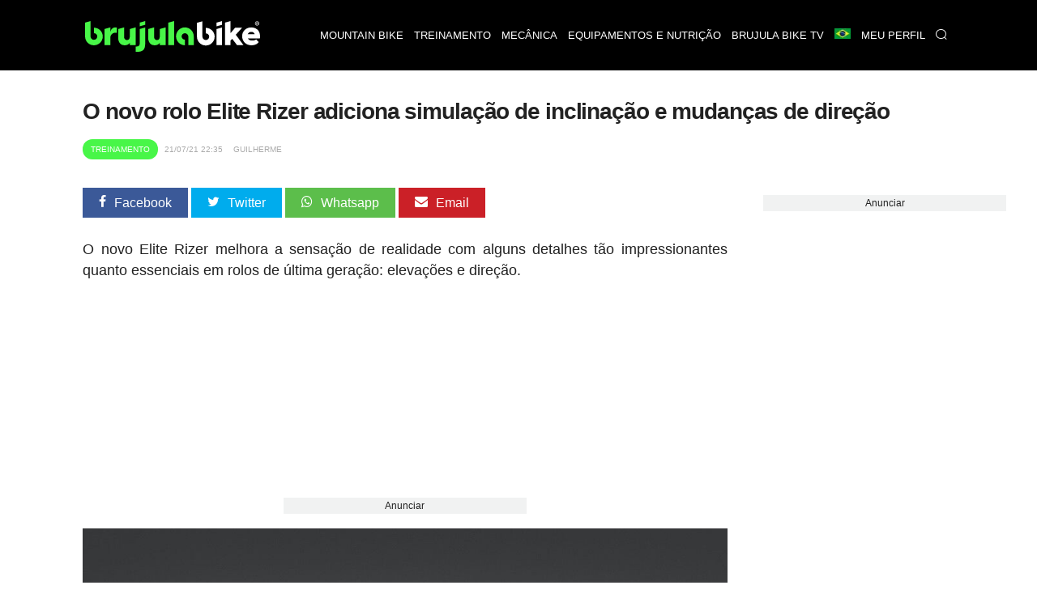

--- FILE ---
content_type: text/html; charset=UTF-8
request_url: https://br.brujulabike.com/elite-rizer-simulacao-inclinaca/
body_size: 21634
content:
<!DOCTYPE html>
<html lang="br">
<head>
    <meta charset="utf-8">
    <meta http-equiv="X-UA-Compatible" content="IE=edge">
    <meta http-equiv="x-dns-prefetch-control" content="on">
    <link rel="dns-prefetch" href="https://www.google.com">
    <link rel="dns-prefetch" href="//fonts.googleapis.com">
    <link rel="dns-prefetch" href="//fonts.gstatic.com">
    <link rel="dns-prefetch" href="https://cdn.brujulabike.com">
    <link rel="dns-prefetch" href="https://www.google-analytics.com">
    <link rel="dns-prefetch" href="https://adservice.google.es">
    <link rel="dns-prefetch" href="https://ajax.googleapis.com">
    <link rel="dns-prefetch" href="https://securepubads.g.doubleclick.net">
    <link rel="dns-prefetch" href="https://googleads.g.doubleclick.net">
    <link rel="dns-prefetch" href="https://cm.g.doubleclick.net">
    <link rel="dns-prefetch" href="https://adservice.google.es">
    <link rel="dns-prefetch" href="https://pagead2.googlesyndication.com">
    <link rel="dns-prefetch" href="https://tpc.googlesyndication.com">
    <link rel="dns-prefetch" href="https://accounts.google.com">
    <link rel="preconnect" href="https://cdn.brujulabike.com">
    
    
    <link rel="preload" href="https://www.brujulabike.com/fonts/brujulabike.woff?d54697bb9990d10913ded559e3fb" as="font" type="font/woff" crossorigin>
    <link rel="preload" href="https://cdn2.brujulabike.com/js/front.js?id=3208a22692084b3408c9" as="script">
    <link rel="preload" href="https://cdn2.brujulabike.com/js/lazysizes.min.js?v5.3.2" as="script">
    <meta name="viewport" content="width=device-width, initial-scale=1">
    
    <title>O novo rolo Elite Rizer adiciona simulação de inclinação e mudanças de direção</title>
    <meta name="description" content="Elite Rizer com simulação de inclinação">
    <link rel="canonical" href="https://br.brujulabike.com/elite-rizer-simulacao-inclinaca/">
    <meta name="csrf-token" content="e61EFNvNvGZrdgdlzj0WEjwH5Agy7oORwoxy7l1k" />
    
    <meta name="robots" content="max-image-preview:large">
<link rel="alternate" hreflang="es" href="https://www.brujulabike.com/elite-rizer-rodillo-simulacion-subidas/" ><link rel="alternate" hreflang="br" href="https://br.brujulabike.com/elite-rizer-simulacao-inclinaca/" >
            <meta name="robots" content="index, follow">
        
    <style type="text/css">
        /*! normalize.css v7.0.0 | MIT License | github.com/necolas/normalize.css */html{line-height:1.15;-ms-text-size-adjust:100%;-webkit-text-size-adjust:100%}body{margin:0}article,aside,footer,header,nav,section{display:block}h1{font-size:2em;margin:.67em 0}figcaption,figure,main{display:block}figure{margin:1em 40px}hr{-webkit-box-sizing:content-box;box-sizing:content-box;height:0;overflow:visible}pre{font-family:monospace,monospace;font-size:1em}a{background-color:transparent;-webkit-text-decoration-skip:objects}abbr[title]{border-bottom:none;text-decoration:underline;-webkit-text-decoration:underline dotted;text-decoration:underline dotted}b,strong{font-weight:inherit;font-weight:bolder}code,kbd,samp{font-family:monospace,monospace;font-size:1em}dfn{font-style:italic}mark{background-color:#ff0;color:#000}small{font-size:80%}sub,sup{font-size:75%;line-height:0;position:relative;vertical-align:baseline}sub{bottom:-.25em}sup{top:-.5em}audio,video{display:inline-block}audio:not([controls]){display:none;height:0}img{border-style:none}svg:not(:root){overflow:hidden}button,input,optgroup,select,textarea{font-family:sans-serif;font-size:100%;line-height:1.15;margin:0}button,input{overflow:visible}button,select{text-transform:none}[type=reset],[type=submit],button,html [type=button]{-webkit-appearance:button}[type=button]::-moz-focus-inner,[type=reset]::-moz-focus-inner,[type=submit]::-moz-focus-inner,button::-moz-focus-inner{border-style:none;padding:0}[type=button]:-moz-focusring,[type=reset]:-moz-focusring,[type=submit]:-moz-focusring,button:-moz-focusring{outline:1px dotted ButtonText}fieldset{padding:.35em .75em .625em}legend{-webkit-box-sizing:border-box;box-sizing:border-box;color:inherit;display:table;max-width:100%;padding:0;white-space:normal}progress{display:inline-block;vertical-align:baseline}textarea{overflow:auto}[type=checkbox],[type=radio]{-webkit-box-sizing:border-box;box-sizing:border-box;padding:0}[type=number]::-webkit-inner-spin-button,[type=number]::-webkit-outer-spin-button{height:auto}[type=search]{-webkit-appearance:textfield;outline-offset:-2px}[type=search]::-webkit-search-cancel-button,[type=search]::-webkit-search-decoration{-webkit-appearance:none}::-webkit-file-upload-button{-webkit-appearance:button;font:inherit}details,menu{display:block}summary{display:list-item}canvas{display:inline-block}[hidden],template{display:none}@font-face{font-family:Roboto Light;src:url("https://cdn.brujulabike.com/fonts/Roboto-Light.ttf") format("truetype"),url("https://cdn.brujulabike.com/fonts/Roboto-Light.woff2") format("woff2"),url("https://cdn.brujulabike.com/fonts/Roboto-Light.woff") format("woff");font-display:swap}@font-face{font-family:Roboto Medium;src:url("https://cdn.brujulabike.com/fonts/Roboto-Medium.ttf") format("truetype"),url("https://cdn.brujulabike.com/fonts/Roboto-Medium.woff2") format("woff2"),url("https://cdn.brujulabike.com/fonts/Roboto-Medium.woff") format("woff");font-display:swap}*,:after,:before{-webkit-box-sizing:border-box;box-sizing:border-box}.left{text-align:left}.right{text-align:right}.center{text-align:center;margin-left:auto;margin-right:auto}.justify{text-align:justify}.hidden-sm{display:none}.container{width:90%;margin-left:auto;margin-right:auto}@media only screen and (max-width:33.75em){.container{width:95%}}@media only screen and (min-width:65em){.container{width:90%;max-width:70rem}}.row{position:relative;width:100%}.row [class^=col]{float:left;margin:.5rem 2%;min-height:.125rem}.row [class^=col] .no-margin-h{margin-left:0;margin-right:0}.row:after{content:"";display:table;clear:both}.col-1,.col-2,.col-3,.col-4,.col-5,.col-6,.col-7,.col-8,.col-9,.col-10,.col-11,.col-12{width:96%}.col-1-sm{width:4.33333333%}.col-2-sm{width:12.66666667%}.col-3-sm{width:21%}.col-4-sm{width:29.33333333%}.col-5-sm{width:37.66666667%}.col-6-sm{width:46%}.col-7-sm{width:54.33333333%}.col-8-sm{width:62.66666667%}.col-9-sm{width:71%}.col-10-sm{width:79.33333333%}.col-11-sm{width:87.66666667%}.col-12-sm{width:96%}.visible-xs{display:block}@media only screen and (min-width:45em){.col-1{width:4.33333333%}.col-2{width:12.66666667%}.col-3{width:21%}.col-4{width:29.33333333%}.col-5{width:37.66666667%}.col-6{width:46%}.col-7{width:54.33333333%}.col-8{width:62.66666667%}.col-9{width:71%}.col-10{width:79.33333333%}.col-11{width:87.66666667%}.col-12{width:96%}.no-margin-h.col-1{width:8%}.no-margin-h.col-2{width:16%}.no-margin-h.col-3{width:24%}.no-margin-h.col-4{width:32%}.no-margin-h.col-5{width:40%}.no-margin-h.col-6{width:48%}.no-margin-h.col-7{width:56%}.no-margin-h.col-8{width:64%}.no-margin-h.col-9{width:72%}.no-margin-h.col-10{width:80%}.no-margin-h.col-11{width:88%}.no-margin-h.col-12{width:96%}.hidden-sm{display:block}.visible-xs{display:none}}@media only screen and (min-width:65em){.visible-sm{display:none!important}}@font-face{font-family:brujulabike;src:url("/fonts/brujulabike.woff") format("woff");font-weight:400;font-style:normal;font-display:block}[class*=" icon-"],[class^=icon-]{font-family:brujulabike!important;speak:never;font-style:normal;font-weight:400;font-variant:normal;text-transform:none;line-height:1;-webkit-font-smoothing:antialiased;-moz-osx-font-smoothing:grayscale}.icon-share:before{content:"\E906"}.icon-profile:before{content:"\E907"}.icon-discovery:before{content:"\E908"}.icon-chart:before{content:"\E909"}.icon-home:before{content:"\E90A"}.icon-search:before{content:"\E90B";color:#fff}.icon-notification:before{content:"\E90C";color:#fff}.icon-check:before{content:"\E905"}.icon-bell:before{content:"\E903"}.icon-envelope:before{content:"\E902"}.icon-whatsapp:before{content:"\E901"}.icon-camera:before{content:"\E900"}.icon-close:before,.icon-remove:before,.icon-times:before{content:"\F00D"}.icon-clock-o:before{content:"\F017"}.icon-twitter:before{content:"\F099"}.icon-facebook-f:before,.icon-facebook:before{content:"\F09A"}.icon-pinterest:before{content:"\F0D2"}.icon-google-plus:before{content:"\F0D5"}.icon-caret-down:before{content:"\F0D7"}.icon-caret-up:before{content:"\F0D8"}.icon-instagram:before{content:"\F16D"}.icon-close1:before{content:"\E904"}body{font-family:Helvetica,Arial,sans-serif;font-display:swap;color:#222}body>.container{min-height:500px}body>.container#home{background:#000}h1,h2,h3,h4,h5,h6{font-family:sans-serif;letter-spacing:-.04em;font-weight:600;text-rendering:geometricPrecision;-webkit-font-smoothing:antialiased}h3{color:#48f648}.bgblackalpha{background:hsla(0,0%,8%,.9)!important}.bggray{background:#f1f2f2!important}.bgblack{background:#000!important}.bgdarkgray{background:#111!important;color:#fff}.bgdarkgray .title.with-color-border{border-bottom:2px solid hsla(0,0%,100%,.08)}.bgdarkgray h4 a{color:#fff}.bgdarkgray h2{color:#48f648}ul{list-style:none;padding:0;margin:0}a{color:#333;text-decoration:none}a:hover{color:#080808}a,img{-webkit-transition:all .25s linear;transition:all .25s linear}iframe{border:0}figure{margin:0}.btn,.form-control{border-radius:0}.btn{background:#48f648;border-color:#48f648;color:#000}.img-responsive{max-width:100%;height:auto}.form-control{width:100%;height:34px;background-color:#fff;border:1px solid #ccc;-webkit-box-shadow:inset 0 1px 1px rgba(0,0,0,.075);box-shadow:inset 0 1px 1px rgba(0,0,0,.075);-webkit-transition:border-color .15s ease-in-out,-webkit-box-shadow .15s ease-in-out;transition:border-color .15s ease-in-out,-webkit-box-shadow .15s ease-in-out;transition:border-color .15s ease-in-out,box-shadow .15s ease-in-out;transition:border-color .15s ease-in-out,box-shadow .15s ease-in-out,-webkit-box-shadow .15s ease-in-out;display:block;color:#555}.btn,.form-control{padding:6px 12px;background-image:none;font-size:14px;line-height:1.428571429}.btn{display:inline-block;margin-bottom:0;font-weight:400;text-align:center;vertical-align:middle;-ms-touch-action:manipulation;touch-action:manipulation;cursor:pointer;border:1px solid transparent;white-space:nowrap;-webkit-user-select:none;-moz-user-select:none;-ms-user-select:none;user-select:none}.form-group{margin-bottom:15px}.text-center{text-align:center}textarea{min-height:150px}.pull-left{float:left}.pull-right{float:right}.mt-1{margin-top:15px!important}.mt-2{margin-top:30px!important}.mt-0{margin-top:0}header,header .navbar{margin-bottom:0}header .navbar{background:#fff;border:none;min-height:80px!important}header .navbar>.container{padding-top:10px;padding-bottom:10px}header .navbar .navbar-brand{height:80px}header .navbar .navbar-brand img{height:70px}header #menu{padding:0;background:#000;position:fixed;top:0;right:0;left:0;z-index:1030}header #menu .navbar-header{height:50px}header #menu.navbar .container{padding-top:0;padding-bottom:0}header #menu .parents>li>a,header #menu .submenu li>a{font-family:sans-serif;text-transform:uppercase;color:#fff;font-size:13px;padding-left:25px;padding-right:25px}header #menu li .dropdown{color:#fff;position:absolute;right:0;top:0;padding:10px 15px 10px 50px}header #menu .parents>li>a:hover,header #menu .submenu li>a:hover{color:#fff;-webkit-transition:color .3s linear;transition:color .3s linear;background:#48f648}header #menu .parents>li:last-child a,header #menu .parents>li:nth-last-child(2) a{border-right:1px solid rgba(0,0,0,.05)}header #menu .parents>li.search .query{width:100%;margin-top:15px}header #menu .parents>li.search .btn{color:#000;position:absolute;right:0}header #menu .parents>li{position:relative}@media (min-width:65em){header #menu .parents>li{float:left}}header #menu .submenu{display:none;position:absolute;background:hsla(0,0%,8%,.95);text-transform:uppercase}header #menu .submenu a{display:block;padding:15px 20px;text-decoration:none}.nav>li,.nav>li>a{position:relative;display:block}.main{margin-bottom:25px}button,input[type=button],input[type=checkbox],input[type=radio],input[type=reset],input[type=submit],select{-webkit-box-sizing:border-box;box-sizing:border-box;border-radius:none}.text-right{text-align:right}footer{background:#000;padding:50px 0;color:#fff;font-size:13px;font-weight:lighter}footer .brand{width:100%;height:50px;display:block;margin-bottom:15px}footer h4.title{text-transform:uppercase;font-size:14px;margin-top:12px;padding-bottom:5px;border-bottom:2px solid hsla(0,0%,100%,.2)}footer .follow ul{margin-top:15px}footer .follow ul li{overflow:hidden;margin-bottom:2px;display:inline-block}footer .follow ul li span.icon{background:hsla(0,0%,100%,.2);width:50px;height:50px;border-radius:50%;font-size:28px;padding:10px 5px;float:left;text-align:center;margin-right:2px}footer .follow ul li span.txt{display:none}footer .follow ul li a{color:#fff}footer a{color:#48f648}footer button,footer input{padding:10px;display:inline-block;border:0}footer button{background:#48f648;color:#000;font-family:sans-serif;font-weight:100}section#search-full{position:fixed;overflow-y:scroll;display:none;width:100%;height:100%;top:0;left:0;background:rgba(0,0,0,.9);z-index:9999}section#search-full .container{margin-top:20px}section#search-full .container .btn-close{color:#fff;cursor:pointer;font-size:36px}section#search-full .container .form{width:100%;position:relative;margin-top:50px}section#search-full .container input{width:100%;font-size:24px;padding:15px;height:80px}@media (max-width:45em){section#search-full .container input{height:50px;padding:10px}}section#search-full .container button{position:absolute;right:0;font-size:42px;padding:9px 25px;top:42px}@media (max-width:45em){section#search-full .container button{font-size:21px}}section#search-full .container #search-results{margin-top:30px}section#search-full .container #search-loading,section#search-full .container #search-loading p,section#search-full .container p#empty-results{color:#fff;font-size:20px;text-align:center;margin-top:30px;font-weight:700}section#search-full .container #search-loading{display:none}@media (max-width:45em){.order-by h4{padding:0;margin:0}}.order-by span{margin-right:15px}.order-by a.btn{background:#777}.order-by a.btn.active{background:#48f648}.ads.mega-top{text-align:center}.ads.mega-top>div{margin:0 auto;display:block;text-align:center}section{clear:both}section#featured-post h2{font-size:20px;margin-bottom:5px}@media (min-width:65em){section#featured-post{position:relative;overflow:hidden;text-shadow:0 0 3px #000}section#featured-post article{position:relative;max-height:500px;margin-bottom:0!important}section#featured-post article figure{margin-bottom:0;float:none;overflow:hidden}section#featured-post article img{width:100%;height:auto;display:block;margin-top:-130px}section#featured-post article .date_author{position:absolute;left:0;right:0}section#featured-post article .text{position:absolute;width:100%;bottom:0;padding:20px 35px 30px;text-align:center;color:#fff;z-index:99;background:-webkit-gradient(linear,left top,left bottom,color-stop(6%,transparent),color-stop(75%,rgba(0,0,0,.6)));background:linear-gradient(180deg,transparent 6%,rgba(0,0,0,.6) 75%)}section#featured-post article .text .category{display:inline-block;right:inherit;left:inherit;margin:0 auto 25px;position:relative}section#featured-post article .text a{color:#fff}section#featured-post article .text h2{font-size:32px;color:#fff;margin-bottom:10px}section#featured-post article .text p{margin-bottom:0}section#featured-post article .resume{line-height:14px}section#featured-post .item:hover .cover{background:rgba(0,0,0,.5);-webkit-transition:background .3s linear;transition:background .3s linear}}@media (max-width:45em){section#featured-post .category{top:23px;left:23px}}.post-list article{background:#222232;border-radius:25px;overflow:hidden}@media (max-width:45em){.post-list article{margin-bottom:15px!important}}@media (min-width:45em){.post-list article{overflow:hidden;min-height:380px!important;margin-bottom:40px!important}}.post-list article header{padding:0 15px}.post-list article .post-title{margin:5px 0;font-size:18px;font-weight:400}.post-list article .post-title a{color:#fff}.post-list article .resume{color:#b3b4ba;padding:0 15px 15px}.post-list p{margin:5px 0 0;font-size:15px;line-height:20px}.post-list .category,.post-list .date_author{font-size:11px}.post-list .date_author{margin:0;position:absolute;bottom:15px;left:15px;color:#fff;text-shadow:0 0 4px #000}.post-list .date_author .date{font-family:sans-serif;text-transform:lowercase;font-weight:lighter}.post-list .category{text-transform:uppercase;font-family:sans-serif;background-color:#48f648;position:absolute;color:#fff;padding:7px 10px;border-radius:25px;left:15px;top:15px}.post-list .category.mountain-bike,.post-list .category.mountain-bike-en{background-color:#ea7467}.post-list .category.carretera,.post-list .category.road{background-color:#6566f6}.post-list .category.ciclismo-urbano,.post-list .category.urban-cycling{background-color:#975cf6}.post-list .category.brujula-bike-tv,.post-list .category.brujula-bike-tv-en{background-color:#f2fd7c}.post-list .category.bicicletas-electricas,.post-list .category.electric-bikes{background-color:#8ce0fb}.post-list .category{margin-bottom:0}.post-list .category span{float:left;margin:2px 3px 0 0;color:#aaa}.post-list a:hover img{-webkit-filter:brightness(50%)}.post-list.little figure{width:90px;margin-right:20px}.post-list.little header h4{font-size:15px}.post-list.medium figure{margin-right:20px;width:150px}.post-list.horizontal figure{margin-bottom:15px}.title.with-color-border{border-bottom:1px solid hsla(0,0%,100%,.8);padding-bottom:10px;position:relative;color:#fff}.title.with-color-border .bgblue{width:90px;display:block;height:2px;position:absolute;bottom:-2px}#sidebar,#sidebar-home{margin-top:20px}#aside .widget{margin-bottom:25px}#aside .widget h3{margin-top:0}#aside .widget .last-posts h4{height:45px;overflow:hidden}#aside .widget .last-posts .category,.widget .post-list.little .date_author{display:none}.widget .highlight figure{margin-bottom:15px}.text-white{color:#fff}.bgblack #menu-mobile{background:#000}#menu-mobile{background:#fff;position:fixed;bottom:0;width:100%;z-index:9999;height:70px}#menu-mobile ul li{float:left;width:25%;text-align:center}#menu-mobile ul li a{display:block;padding:20px 0}#menu-mobile ul li a .icon{color:#65656b;position:absolute;right:0;left:0;top:5px;bottom:0}#menu-mobile ul li a .icon.active{color:#48f648}#menu-mobile ul li a>div{height:50px;position:relative}#menu-mobile ul li .label{display:none;color:#48f648;font-family:sans-serif;position:absolute;right:0;left:0;top:0;bottom:0}#menu-mobile ul li .label span{display:block}#menu-mobile ul li .label span:first-child{font-size:14px}#menu-mobile ul li .label span:last-child{font-size:20px}#menu-mobile ul li.active .label{display:block}#menu-mobile ul li.active .icon{display:none}#post-content{margin-top:15px;padding-bottom:25px;border-bottom:3px solid #ddd}#post-content h1{margin:15px 0 10px;font-size:28px;line-height:30px}#post-content h2,#post-content h3{font-size:22px;line-height:24px;color:#222}#post-content h3{font-size:19px}#post-content .body{clear:both;font-size:18px;line-height:26px;text-align:left}#post-content .body a{color:inherit;-webkit-box-shadow:inset 0 -3px 0 #48f648;box-shadow:inset 0 -3px 0 #48f648;-webkit-transition:background .15s cubic-bezier(.33,.66,.66,1);transition:background .15s cubic-bezier(.33,.66,.66,1)}#post-content .body a:hover{background:#48f648}#post-content .body strong{font-family:sans-serif}#post-content .body img{margin:0;max-width:100%;height:auto;width:100%;vertical-align:middle}#post-content .body figure.image img{margin:0;display:block}#post-content .body figcaption{margin-bottom:15px;padding:5px 10px 5px 30px;background:#fbfbfb;display:block;border:1px solid #eee;border-top:none;color:#444;font-size:14px;position:relative}#post-content .body figcaption:before{font-family:brujulabike;content:"\E900";position:absolute;top:5px;left:10px}#post-content .body .picture-caption{padding:0;margin:0}#post-content .body .picture-caption img{margin-bottom:0;display:block}#post-content .body .picture-caption .caption{padding:5px;background:#fbfbfb;display:block;border:1px solid #eee;border-top:none;color:#999}#post-content .body .ad{min-height:250px}#post-content .body blockquote{position:relative;font-family:sans-serif;font-weight:400;font-size:18px;margin:0;padding:15px 50px;line-height:24px;color:#555}@media (min-width:768px){#post-content .body blockquote{max-width:350px;float:right;margin:15px}}#post-content .body blockquote>h2,#post-content .body blockquote>p{margin:0}#post-content .body blockquote:after,#post-content .body blockquote:before{font-family:sans-serif;position:absolute;font-size:6em;color:hsla(0,0%,93%,.8);font-weight:400}#post-content .body blockquote:before{content:"\201C";top:50px;left:0}#post-content .body blockquote:after{content:"\201D";bottom:-20px;right:0}#post-content .body>h2{margin-top:-90px;padding-top:90px}#post-content .body .header-index{background:#f1f2f2;padding:15px 25px;margin-bottom:15px;font-weight:900}#post-content .body .header-index ol{padding-left:0;margin-bottom:0;margin-top:5px}#post-content .body .header-index ol li::marker{font-family:sans-serif}#post-content .body ol{list-style-position:inside;padding-left:0}#post-content .body ol img{margin-top:15px;margin-bottom:15px}#post-content .body ul{margin-left:20px}#post-content .body ul li{margin-bottom:10px}#post-content .body ul li:before{content:"\25A0";color:#48f648;font-weight:700;display:inline-block;width:1em;margin-left:-1em;float:left}#post-content .body ul li p{display:inline-block;margin:0}#post-content .body iframe.mtbdata{width:100%;margin:auto}@media (max-width:45em){#post-content .body tr:nth-of-type(2n){background-color:inherit}#post-content .body tbody td{display:block;text-align:center}}#post-content .body table{float:none!important;height:auto!important;width:100%!important;max-width:100%;border-color:none!important;border-collapse:collapse;background-color:transparent}#post-content .body table tr td{padding:20px;width:auto!important;border-top:1px solid #eee;text-align:center;vertical-align:middle}#post-content .body table tr td :hover{background-color:#eee}@media (min-width:45em){#post-content .body table tr td:first-child{text-align:left}}@media (max-width:45em){#post-content .body table tr td:first-child{font-weight:700;font-family:sans-serif;background-color:#eee;height:auto!important;overflow:hidden}}#post-content .body table tr:first-child td{border-bottom:2px solid #eee;font-family:sans-serif;font-weight:700}@media (max-width:45em){#post-content .body table thead,#post-content .body table tr:first-child td{display:none}#post-content .body table tbody td{padding:10px;font-size:15px;text-align:left;overflow:hidden}#post-content .body table tbody td:before{content:attr(data-th) ":";display:block;float:left;text-align:left;width:40%;min-height:30px}#post-content .body table.withcolumns tbody td:before{content:attr(data-th)}}#post-content .body p.full-width{background:#222;padding:30px 50px;color:#fff;text-align:center;font-weight:700;font-family:sans-serif;line-height:22px}@media (max-width:45em){#post-content .body p.full-width{max-width:110%;height:auto;margin-right:0;margin-left:-5%;width:110%;display:block}}#post-content .body p.full-width button{background:#48f648;border:none;border-radius:2px;padding:10px 30px;margin-left:25px;margin-left:100px}@media (max-width:45em){#post-content .body p.full-width button{display:block;margin:25px auto 0}}#post-content .body p.full-width button a{color:#222;font-weight:700;text-decoration:none}#post-content .body .list.full-width{background:#efefef;border:1px solid #e2e2e2;padding:25px}#post-content .body .list.full-width h3{text-align:center;margin-top:0}#post-content .body .new{border:1px solid #e2e2e2;padding:25px;font-size:16px}#post-content .body .new small{font-family:sans-serif;letter-spacing:-.04em;font-weight:700;font-size:14px}#post-content .body .new-bg{background:#efefef;border:1px solid #e2e2e2;padding:25px;font-size:16px}#post-content .body .new-bg small{font-family:sans-serif;letter-spacing:-.04em;font-weight:700;font-size:14px}#post-content .body #positive-negative h3,#post-content .body #positive-negative h5{text-align:center}#post-content .body #positive-negative .text{text-align:justify}@media (min-width:45em){#post-content .body #positive-negative:after{display:block;content:"";border-right:1px solid #e2e2e2}}@media (max-width:45em){#post-content .body #positive-negative .negative,#post-content .body #positive-negative .positive{background:#f1f2f2;margin:0 0 15px;width:100%;border:1px solid #222}#post-content .body #positive-negative .negative h5,#post-content .body #positive-negative .positive h5{background:#222;width:100%;margin:0;padding:4% 0}#post-content .body #positive-negative .negative li,#post-content .body #positive-negative .positive li{margin:4%}}#post-content .body #positive-negative .positive{-webkit-box-sizing:border-box;box-sizing:border-box}#post-content .body #positive-negative .positive h5{color:#48f648}#post-content .body #positive-negative .positive h5:before{font-family:brujulabike!important;content:"\E905";display:block;font-size:40px;margin-bottom:15px}@media (min-width:45em){#post-content .body #positive-negative .positive{padding-right:30px}#post-content .body #positive-negative .positive:after{background:#ccc;width:1px;content:"";display:block;position:absolute;top:130px;bottom:0;right:0;left:0;margin:0 auto;min-height:70px}}@media (min-width:45em){#post-content .body #positive-negative .negative{padding-left:30px}}#post-content .body #positive-negative .negative h5{color:red;position:relative}#post-content .body #positive-negative .negative h5:before{font-family:brujulabike!important;content:"\F00D";display:block;font-size:40px;margin-bottom:15px}#post-content .body #positive-negative h5{font-size:18px}#post-content .date_author_top{font-size:10px;color:#aaa;text-transform:uppercase;margin-top:0;margin-bottom:0}#post-content .date_author_top .icon-share{display:none}@media (max-width:45em){#post-content .date_author_top{text-align:right}#post-content .date_author_top .icon-share{color:#000;font-size:16px;display:inline-block}}#post-content .date_author_top span{padding:5px;font-family:sans-serif}#post-content .date_author_top span.category{color:#fff;padding:7px 10px;border-radius:25px;background-color:#48f648}@media (max-width:45em){#post-content .date_author_top span.category{float:left;margin-top:3px}}#post-content .date_author_top span.category a{color:#fff}#post-content .date_author_top span.category.mountain-bike,#post-content .date_author_top span.category.mountain-bike-en{background-color:#ea7467}#post-content .date_author_top span.category.carretera,#post-content .date_author_top span.category.road{background-color:#6566f6}#post-content .date_author_top span.category.ciclismo-urbano,#post-content .date_author_top span.category.urban-cycling{background-color:#975cf6}#post-content .date_author_top span.category.brujula-bike-tv,#post-content .date_author_top span.category.brujula-bike-tv-en{background-color:#f2fd7c}#post-content .date_author_top span.category.bicicletas-electricas,#post-content .date_author_top span.category.electric-bikes{background-color:#8ce0fb}#post-content .post-category{text-transform:uppercase;font-size:12px;color:#48f648}#post-content .post-category i{float:left;margin:1px 5px 0 0}#post-content .share-article-top{margin-bottom:35px}@media (max-width:45em){#post-content .share-article-top{display:none}}#post-content .share-article-top h6{float:left;margin-top:3px;margin-right:15px;font-size:14px;color:#777}#post-content .share-article-top h6 span{margin-left:3px}#post-content .share-article-top .social{color:#fff;padding:10px 20px}#post-content .share-article-top .social:hover .icon{-webkit-transform:rotate(-1turn);transform:rotate(-1turn);-webkit-transition:-webkit-transform .5s linear;transition:-webkit-transform .5s linear;transition:transform .5s linear;transition:transform .5s linear,-webkit-transform .5s linear}#post-content .share-article-top .social .icon{margin-right:10px}#post-content .share-article-top .social.facebook{background:#3b5998}#post-content .share-article-top .social.twitter{background:#00aced}#post-content .share-article-top .social.google-plus{background:#dd4b39}#post-content .share-article-top .social.mail,#post-content .share-article-top .social.pinterest{background:#cb2027}#post-content .share-article-top .social.whatsapp{background:#5cbe4b}#post-content .share-article-top a{text-decoration:none}#post-content .tags{margin:15px 0}#post-content .tags li{display:inline-block}#post-content .tags li a{background:#ccc;color:#fff;padding:5px 15px;display:block}#post-content .tags li a:hover{background:#48f648;text-decoration:none}#post-content .post-live-content{padding-left:20px;margin-left:5px;border-left:1px solid #48f648}#post-content .post-live-content .ad{margin-bottom:15px}#post-content .post-live-content article.item-live-content{position:relative;background:#fcfcfc;border-radius:3px;border:1px solid #e2e2e2;padding:25px;margin-bottom:15px}#post-content .post-live-content article.item-live-content .time{margin-top:0;margin-bottom:0;font-size:14px}#post-content .post-live-content article.item-live-content:before{content:"";display:block;position:absolute;height:7px;width:7px;border-radius:50%;background:#48f648;left:-25px;top:34px}.posts-container #post-content:first-child{margin-top:0}.post-list figure,.post-list figure a{position:relative}.post-list figure:hover .category{background:#48f648}.post-list.horizontal article.col-md-12 figure .category{font-size:20px;padding:8px}.pagination li{display:inline-block}.pagination li a,.pagination li span{margin-right:5px;padding:5px 10px;background:#777;color:#fff}.pagination>.active>a,.pagination>.active>a:focus,.pagination>.active>a:hover,.pagination>.active>span,.pagination>.active>span:focus,.pagination>.active>span:hover{border-color:#48f648;background-color:#48f648}.pagination>li:first-child>a,.pagination>li:first-child>span,.pagination>li:last-child>a,.pagination>li:last-child>span{display:none}.nav-bottom{opacity:1;-webkit-transition:opacity .3s linear;transition:opacity .3s linear;position:fixed;bottom:0;background:#fff;left:0;width:100%;z-index:9999999}.nav-bottom a{color:#0065ae!important;display:block;padding:10px 0;background:#0095e0}.nav-bottom.fb{-webkit-box-shadow:0 0 2px #777;box-shadow:0 0 2px #777}.nav-bottom #fb-follow{padding:5px 10px;overflow:hidden}.nav-bottom #fb-follow .text{float:left;font-size:14px;margin-top:7px}.nav-bottom #fb-follow .fb-like{padding:0 10px 12px;float:right;margin-right:25px}.nav-bottom #fb-follow .fb-like iframe{transform:scale(1.5);margin:0;-ms-transform:scale(1.5);-webkit-transform:scale(1.5);-o-transform:scale(1.5);-moz-transform:scale(1.5);transform-origin:top left;-ms-transform-origin:top left;-moz-transform-origin:top left;-webkit-transform-origin:top left}.ad,.ads{text-align:center}.sitemap h4{margin:0}.sitemap li{margin:7px 0}.cookie-consent{position:fixed;bottom:0;width:100%;background:#333;padding:10px 0;text-align:center;color:#48f648;font-size:12px}.cookie-consent button{background:#48f648;border:none;border-radius:2px;padding:5px 10px;margin-left:25px;font-weight:700}@media (max-width:768px){.cookie-consent{bottom:50px;line-height:16px}.cookie-consent .cookie-consent__message{float:left;width:65%;text-align:left;padding-left:15px}.cookie-consent button{padding-top:15px;padding-bottom:15px}}#flash-message{position:fixed;top:0;background:#48f648;color:#333;width:100%;z-index:99999;font-size:16px}#flash-message .alert{padding:10px}#flash-message .alert .close{float:right;background:transparent;border:none;color:#333}.alert{font-family:sans-serif;background:#48f648;color:#fff;width:100%;font-size:16px;padding:20px}iframe .amazon.amzn-ad-container{width:100%!important}#category h1{color:#fff;font-size:1.4em;margin:0}@media (max-width:45em){#category h1{text-align:center;border-bottom:none;padding-bottom:0}}#sections h1{color:#fff;font-size:1.4em}@media (max-width:45em){#sections h1{text-align:center;border-bottom:none;padding-bottom:0}}#sections figure{border-radius:15px;overflow:hidden;line-height:0;position:relative}@media (min-width:45em){#sections figure{margin-bottom:25px}}#sections figure .name{position:absolute;bottom:10px;left:15px;color:#fff;text-shadow:0 0 3px #000;z-index:99;line-height:1.2;font-family:sans-serif}@media (max-width:45em){#sections figure .name{bottom:9px;left:12px;padding-right:12px;font-size:16px}}#sections a:hover img{-webkit-filter:brightness(50%)}#close-menu{display:none}@media (min-width:768px){.navbar-brand{float:left;height:auto;padding:10px 15px 3px 25px}.navbar-header,.navbar-nav{float:none}header #menu .parents>li>a{border-left:1px solid rgba(0,0,0,.05);line-height:27px}#sidebar section:first-child h3{margin-top:0}.ads.mega-top{padding:10px 0}#post-content .date_author_top{margin-bottom:35px}body>header{margin-bottom:80px}.nav-bottom.fb{display:none}header #menu .parents>li:hover>.submenu{display:block!important}.post-list.horizontal article.col-md-6 .post-title{float:none;clear:both;height:59px;overflow:hidden}.post-list.horizontal article.col-md-6>p{height:100px;overflow:hidden}.post-list.longheight>div>article,.post-list.longheight>div>div{height:400px}#related-posts{display:block}#related-posts section>div{width:100%}#related-posts .title{margin-bottom:0}#related-posts .post-list article{width:32%;height:280px;display:block;min-height:280px!important;margin-left:0}#related-posts .post-list article:nth-child(3n){margin-right:0}#related-posts .post-list article img{max-height:165px}#related-posts .post-list article h4{overflow:hidden;text-overflow:ellipsis;display:-webkit-box;-webkit-line-clamp:4;-webkit-box-orient:vertical}#newsletter-popup{display:none}}@media (min-width:65em){header #menu .parents{float:right;margin-right:25px}header #menu .parents>li.search{float:right}header #menu .parents>li>a{padding:30px 6px}header #menu .parents>li.search .query{width:165px}.navbar-header{float:left}}@media (min-width:1040px) and (max-width:1124px){header #menu .parents>li:nth-child(6){display:none}}@media (min-width:1200px){header #menu .parents>li.search .query{width:320px}}@media (max-width:1200px){header .navbar .navbar-brand img{height:55px}header .navbar .navbar-brand{height:55px;padding-left:0;padding-right:0;margin-top:5px}}@media (max-width:65em){header .navbar{min-height:inherit}header .navbar-header{position:relative}header .navbar .navbar-brand img{width:150px;margin-top:18px;height:auto}header .navbar .navbar-brand{height:50px;margin:auto!important;width:190px;position:absolute;left:10px;top:0;bottom:0;display:block;float:none;padding:0}header .navbar .navbar-brand .icon-logo{font-size:40px}header .navbar .navbar-toggle{border:none;margin-top:10px;border-radius:none}header .navbar .navbar-header>button{display:block}header .navbar .navbar-collapse{display:none!important}header .navbar.in .navbar-collapse{display:block!important}header .navbar .parents>li:last-child{display:none}header .navbar{min-height:55px!important}header .navbar-nav a{padding:15px 30px}header #menu .navbar-toggle{float:left;margin-left:5px;padding:10px 10px 8px}header .navbar li.search{height:55px}header .navbar li.search form{margin-right:25px;margin-left:25px;position:relative}header #menu .parents>li.search .btn{position:absolute;right:0}header #menu .parents>li.search .query{width:99%}.navbar-toggle{background:none}.navbar-toggle .icon-bar{background-color:#fff!important;float:none;display:block;width:22px;height:2px;border-radius:1px}.navbar-toggle .icon-bar+.icon-bar{margin-top:4px}.navbar-default .navbar-toggle:focus,.navbar-default .navbar-toggle:hover{background:none}.navbar-default .navbar-collapse,.navbar-default .navbar-form{border-color:rgba(0,0,0,.05)}.navbar-fixed-bottom .navbar-collapse,.navbar-fixed-top .navbar-collapse{max-height:inherit!important}header #show-newsletter,header #show-search{float:right;margin:18px 5px 0 0;color:#fff;background:none;border:0}header #show-newsletter .icon-notification,header #show-search .icon-notification{font-size:21px;position:relative}header #show-newsletter .icon-notification:after,header #show-search .icon-notification:after{content:" ";background:#48f648;height:2px;padding:4px;border-radius:50%;line-height:0;font-size:0;position:absolute;right:-1px;top:-1px}header #show-newsletter .icon-search,header #show-search .icon-search{font-size:18px}header #show-newsletter#show-search,header #show-search#show-search{margin-top:19px}#newsletter-popup{background:rgba(0,0,0,.4);height:100%;width:100%;display:none;-webkit-transition:display 5s linear;transition:display 5s linear;position:fixed;top:0;z-index:9999}#newsletter-popup #newsletter-form{position:absolute;top:50%;left:50%;-webkit-transform:translate(-50%,-50%);transform:translate(-50%,-50%);overflow:visible;color:#fff;background:#000;-webkit-box-shadow:0 0 6px #222;box-shadow:0 0 6px #222;border-radius:25px}#newsletter-popup #newsletter-form .content{min-width:330px;padding:25px;font-size:16px}#newsletter-popup #newsletter-form .content form{overflow:hidden}#newsletter-popup #newsletter-form .content form button,#newsletter-popup #newsletter-form .content form input{width:100%!important;float:none!important;margin-bottom:10px}#newsletter-popup #newsletter-form .content h4{text-transform:uppercase;margin-top:0;color:#48f648}#newsletter-popup #newsletter-form .content .close{position:absolute;top:25px;right:25px;cursor:pointer}}#categories-circle{display:-webkit-box;display:-ms-flexbox;display:flex;-ms-flex-wrap:nowrap;flex-wrap:nowrap;overflow-x:auto;-webkit-overflow-scrolling:touch;-ms-overflow-style:none;scrollbar-width:none;height:100px}#categories-circle::-webkit-scrollbar{display:none}#categories-circle .category{-webkit-box-flex:0;-ms-flex:0 0 auto;flex:0 0 auto;padding:0 5px;margin-right:10px;width:65px}#categories-circle .category figure{text-align:center;line-height:12px}#categories-circle .category figure .img{border-radius:50%;height:60px;width:60px;display:block;border:2px solid #000;overflow:hidden}#categories-circle .category figure.active .img{border:2px solid #48f648}#categories-circle .category figure .name{font-size:11px;color:#fff;display:block;margin-top:70px}@media (max-width:768px){body,html{overflow-x:hidden}body{font-size:1.2em}#related-posts{display:none}#category .post-list,#home .post-list{text-align:justify}#post-content{margin-top:0;border-bottom:0}#post-content .cover{position:relative;margin-bottom:0;margin-top:0}#post-content .cover .thumb{max-width:110%;height:auto;margin-right:0;margin-left:-5%;width:110%;display:block;position:relative;line-height:0}#post-content .cover .thumb .overlay{position:absolute;height:100%;width:100%;top:0;left:0;background:-webkit-gradient(linear,left top,left bottom,from(transparent),to(rgba(0,0,0,.65)));background:linear-gradient(180deg,transparent 0,rgba(0,0,0,.65));filter:progid:DXImageTransform.Microsoft.gradient(startColorstr="#00000000",endColorstr="#a6000000",GradientType=0)}#post-content .cover h1{position:absolute;bottom:10px;left:0;color:#fff;text-shadow:0 0 5px #333;z-index:999}#post-content .body p:first-child{margin-top:5px}#post-content .article-separator{width:113%;height:1px;margin-left:-8%;display:block;background:#555}.posts-container #post-content:first-child{padding-bottom:0}#post-content .body img{max-width:110%;height:auto;margin-right:0;margin-left:-5%;width:110%;display:block}header #menu{border-bottom:none}header #menu.in{height:100%;display:block}header #menu.in #close-menu{display:block}header #menu.in #show-newsletter,header #menu.in #show-search,header #menu.in li{display:none}header #menu.in li.app,header #menu.in li.lang,header #menu.in li.my-account,header #menu.in li.social{display:block!important}header #menu.in li.lang.in .submenu li{display:block}header #menu #close-menu{display:none;position:absolute;top:17px;right:12px;color:#fff;font-size:22px}header #menu .social li{display:inline-block;padding-bottom:10px}header #menu .social li:first-child{margin-left:15px}header #menu .social li a{color:#fff;font-size:26px;padding:15px}header #menu .social li a .txt{display:none}header #menu .app li{display:inline-block}header #menu .app li:first-child{margin:0 10px 10px 25px}header #menu .app li a{padding:0}header .navbar>.container{padding-top:0!important;padding-bottom:0!important}.nav>li{border-bottom:1px solid hsla(0,0%,100%,.05)}.share-article-top a span{display:none}#post-content .share-article-top h6{margin-top:12px}#post-content .share-article-top{margin-bottom:10px;overflow:hidden}#post-content .share-article-top .social{padding:10px 0;text-align:center;width:25%;display:block;float:left}#post-content .share-article-top .social:last-child{margin-right:0}#post-content .share-article-top .icon{margin-right:0!important}#post-content .body>div>iframe,#post-content .body>h2>iframe,#post-content .body>p>iframe{height:210px;max-width:110%;margin-left:-5%}#post-content .body>div>iframe.mtbdata,#post-content .body>h2>iframe.mtbdata,#post-content .body>p>iframe.mtbdata{min-height:480px}body>header{margin-bottom:50px}header #menu .submenu{position:relative;background:inherit}header #menu .submenu li{border-top:1px solid hsla(0,0%,100%,.05)}header #menu .submenu li>a{padding:8px 30px}header #menu .parents>li>a{width:80%}#post-content .ads,.ads>div{text-align:center;margin:auto auto 10px}#post-content .ads iframe{height:inherit!important}figure.image{-webkit-margin-before:1em;margin-block-start:1em;-webkit-margin-after:1em;margin-block-end:1em}figure.image img{margin:0;margin-left:-5%!important;display:block}figure.image figcaption{margin-left:-11%!important;width:116%!important;line-height:1.3;padding-left:50px!important}figure.image figcaption:before{left:30px!important}header #menu .navbar-nav.parents li.in .submenu{display:block}#promoted-posts{width:116%;margin-left:-8%;background:#f1f2f2}#promoted-posts .recommended{margin-left:7%;background:rgba(0,0,0,.1);padding:5px 10px;display:inline-block;margin-top:0;margin-bottom:15px}#promoted-posts .scrolling-wrapper{display:-webkit-box;display:-ms-flexbox;display:flex;-ms-flex-wrap:nowrap;flex-wrap:nowrap;overflow-x:auto;-webkit-overflow-scrolling:touch}#promoted-posts .scrolling-wrapper article{width:250px;-webkit-box-flex:0;-ms-flex:0 0 auto;flex:0 0 auto;margin-right:2%;position:relative;border-radius:0}#promoted-posts .scrolling-wrapper article:first-child{margin-left:7%}#promoted-posts .scrolling-wrapper article:last-child{margin-right:7%}#promoted-posts .scrolling-wrapper article figure{max-height:180px;overflow:hidden}#promoted-posts .scrolling-wrapper article figure img{max-width:100%;width:100%;display:block;height:auto;margin-left:0;padding-bottom:0;margin-bottom:0}#promoted-posts .scrolling-wrapper article header .cover{position:absolute;height:100%;width:100%;top:0;left:0;background:rgba(0,0,0,.5)}#promoted-posts .scrolling-wrapper article header h4{text-align:left;position:absolute;bottom:5px;left:10px;width:90%;z-index:99;line-height:22px;text-shadow:0 0 5px #333}#promoted-posts .scrolling-wrapper article header h4 a{color:#fff;text-decoration:none;-webkit-box-shadow:none;box-shadow:none;border-bottom:none}}#alternate-lang-post-popup{position:fixed;bottom:80px;right:10px;left:10px;overflow:visible;color:#fff;background:#000;-webkit-box-shadow:0 0 6px #222;box-shadow:0 0 6px #222;border-radius:25px}@media (min-width:65em){#alternate-lang-post-popup{max-width:430px;bottom:10px;left:auto}}#alternate-lang-post-popup .content{display:none;min-width:330px;padding:25px;font-size:16px}#alternate-lang-post-popup .content>div{overflow:hidden}#alternate-lang-post-popup .content .btn{width:100%;border-radius:10px;font-family:sans-serif;letter-spacing:-.04em;font-weight:600;text-rendering:geometricPrecision;-webkit-font-smoothing:antialiased;white-space:normal;text-align:left}#alternate-lang-post-popup .close{position:absolute;top:25px;right:25px;cursor:pointer}#user-account a,#user-account h1,#user-account h4,#user-account label{color:#fff}#user-account h4{margin-bottom:10px}#user-account label{display:block;margin-bottom:5px;font-size:14px}#user-account label.check{display:inline-block}#user-account .interest{margin-top:35px}#user-account .interest .hidden{display:none}#user-account .interest span{cursor:pointer;border-radius:10px;background:#ddd;padding:5px 10px;margin-bottom:5px;display:inline-block}#user-account .interest span.selected,#user-account .interest span:hover{background:#48f648}    </style>
    <link rel="alternate" type="application/rss+xml" title="Feed Brujulabike" href="https://feeds.feedburner.com/brujulabike" />
    <meta property="og:type" content="article">
    <meta property="og:site_name" content="brujulabike.com">
    <meta property="og:title" content="O novo rolo Elite Rizer adiciona simulação de inclinação e mudanças de direção">
    <meta property="og:url" content="https://br.brujulabike.com/elite-rizer-simulacao-inclinaca/">
    <meta property="og:description" content="Elite Rizer com simulação de inclinação">
    <meta property="og:image" content="https://cdn.brujulabike.com/media/27944/conversions/1000x1000-rizer-3-big-1000x1000-rizer-3-big-1600-1240.jpg">
    <meta property="og:image:width" content="1240">
  <meta property="og:image:height" content="800">
    <meta property="fb:app_id" content="646295112176727"/>
    <meta name="twitter:card" content="summary_large_image">
    <meta name="twitter:title" content="O novo rolo Elite Rizer adiciona simulação de inclinação e mudanças de direção">
    <meta name="twitter:description" content="Elite Rizer com simulação de inclinação">
    <meta name="twitter:image" content="https://cdn.brujulabike.com/media/27944/conversions/1000x1000-rizer-3-big-1000x1000-rizer-3-big-1600-620.jpg">
    <meta name="twitter:image:src" content="https://cdn.brujulabike.com/media/27944/conversions/1000x1000-rizer-3-big-1000x1000-rizer-3-big-1600-620.jpg">
    <meta name="twitter:url" content="https://br.brujulabike.com/elite-rizer-simulacao-inclinaca/">
    <meta name="twitter:site" content="@brujulabike">
    
    <link rel="apple-touch-icon" sizes="57x57" href="https://cdn2.brujulabike.com/images/icons-fluor/apple-icon-57x57.png">
    <link rel="apple-touch-icon" sizes="60x60" href="https://cdn2.brujulabike.com/images/icons-fluor/apple-icon-60x60.png">
    <link rel="apple-touch-icon" sizes="72x72" href="https://cdn2.brujulabike.com/images/icons-fluor/apple-icon-72x72.png">
    <link rel="apple-touch-icon" sizes="76x76" href="https://cdn2.brujulabike.com/images/icons-fluor/apple-icon-76x76.png">
    <link rel="apple-touch-icon" sizes="114x114" href="https://cdn2.brujulabike.com/images/icons-fluor/apple-icon-114x114.png">
    <link rel="apple-touch-icon" sizes="120x120" href="https://cdn2.brujulabike.com/images/icons-fluor/apple-icon-120x120.png">
    <link rel="apple-touch-icon" sizes="144x144" href="https://cdn2.brujulabike.com/images/icons-fluor/apple-icon-144x144.png">
    <link rel="apple-touch-icon" sizes="152x152" href="https://cdn2.brujulabike.com/images/icons-fluor/apple-icon-152x152.png">
    <link rel="apple-touch-icon" sizes="180x180" href="https://cdn2.brujulabike.com/images/icons-fluor/apple-icon-180x180.png">
    <link rel="icon" type="image/png" sizes="192x192"  href="https://cdn2.brujulabike.com/images/icons-fluor/android-icon-192x192.png">
    <link rel="icon" type="image/png" sizes="32x32" href="https://cdn2.brujulabike.com/images/icons-fluor/favicon-32x32.png">
    <link rel="icon" type="image/png" sizes="96x96" href="https://cdn2.brujulabike.com/images/icons-fluor/favicon-96x96.png">
    <link rel="icon" type="image/png" sizes="16x16" href="https://cdn2.brujulabike.com/images/icons-fluor/favicon-16x16.png">
    <meta name="msapplication-TileColor" content="#ffffff">
    <meta name="msapplication-TileImage" content="https://cdn2.brujulabike.com/images/icons/ms-icon-144x144.png">

    <meta name="apple-itunes-app" content="app-id=1483791046">
    <script type="1390a327d2c37be8668f3d9c-text/javascript">
        window.ga=window.ga||function(){(ga.q=ga.q||[]).push(arguments)};ga.l=+new Date;
    </script>
    <!-- Global site tag (gtag.js) - Google Analytics -->
    

    <script src="https://cdn2.brujulabike.com/js/lazysizes.min.js?v5.3.2" async="" type="1390a327d2c37be8668f3d9c-text/javascript"></script>
    <script src="https://accounts.google.com/gsi/client" async defer type="1390a327d2c37be8668f3d9c-text/javascript"></script>
    
</head>
<body class="">
    <header>
    <nav id="menu" class="navbar navbar-default navbar-fixed-top">
        <div class="container">                 
            <div class="navbar-header">
                <!-- Collapsed Hamburger -->
                
                <span id="close-menu" class="icon icon-close1"></span>
                <!-- Branding Image -->
                <a class="navbar-brand" href="https://br.brujulabike.com/">
                    
                    <img src="https://cdn2.brujulabike.com/images/logo-fluor.svg" width="216" height="70" alt="Brujulabike.com - Todo lo relacionado con el Mountain Bike">
                </a>
                <button id="show-newsletter" class="visible-sm" aria-label="Newsletter">
                    <span class="icon icon-notification"></span>
                </button>
                <button id="show-search" class="visible-sm" aria-label="Búsqueda">
                    <span class="icon icon-search"></span>
                </button>
            </div>
            <div class="collapse navbar-collapse " id="menu-items">
                <!-- Left Side Of Navbar -->
                <ul class="nav navbar-nav parents">   
                    
                    
                    
                        <li class="">
                            <a href="https://br.brujulabike.com/br/mountain-bike/" title="Mountain bike">Mountain bike</a>

                                                    </li>
                    
                        <li class="">
                            <a href="https://br.brujulabike.com/treinamento/" title="Treinamento">Treinamento</a>

                                                    </li>
                    
                        <li class="">
                            <a href="https://br.brujulabike.com/br/mecanica/" title="Mecânica">Mecânica</a>

                                                    </li>
                    
                        <li class="">
                            <a href="https://br.brujulabike.com/equipamentos-e-nutricao/" title="Equipamentos e nutrição">Equipamentos e nutrição</a>

                                                    </li>
                    
                        <li class="">
                            <a href="https://br.brujulabike.com/br/brujulabike-tv/" title="Brujula bike TV">Brujula bike TV</a>

                                                    </li>
                    
                        <li class="visible-sm">
                            <a href="https://br.brujulabike.com/br/entrevistas/" title="Entrevistas">Entrevistas</a>

                                                    </li>
                    
                        <li class="visible-sm">
                            <a href="https://br.brujulabike.com/autoestrada/" title="Autoestrada">Autoestrada</a>

                                                    </li>
                    
                        <li class="visible-sm">
                            <a href="https://br.brujulabike.com/br/gravel/" title="Gravel">Gravel</a>

                                                    </li>
                                        <li class="lang"><a href="#" title="Idioma br"><img class="lazyload" data-src="https://cdn2.brujulabike.com/images/br_sq.webp" width="20" alt="Idioma br"></a><i href="#" class="icon dropdown visible-sm icon-caret-down"></i>
                        <div class="submenu">
                            <ul>
                                                                    <li><a href="https://www.brujulabike.com/"><img class="lazyload" src="https://cdn2.brujulabike.com/images/es_sq.webp" alt="Brujulabike.com - MTB, Carretera, Gravel y E-Bikes | Noticias, Pruebas y Guías de Ciclismo" width="20"></a></li>
                                                                    <li><a href="https://en.brujulabike.com/"><img class="lazyload" src="https://cdn2.brujulabike.com/images/en_sq.webp" alt="Brujulabike.com - MTB, Road, Gravel &amp; E-Bikes | News, Reviews and Cycling Guides" width="20"></a></li>
                                                                    <li><a href="https://br.brujulabike.com/"><img class="lazyload" src="https://cdn2.brujulabike.com/images/br_sq.webp" alt="Brujulabike.com - MTB, Estrada, Gravel e E-Bikes | Notícias, Testes e Guias de Ciclismo" width="20"></a></li>
                                                                    <li><a href="https://fr.brujulabike.com/"><img class="lazyload" src="https://cdn2.brujulabike.com/images/fr_sq.webp" alt="Brujulabike.com - VTT, Route, Gravel et Vélos Électriques | Actualités, Tests et Guides Cyclistes" width="20"></a></li>
                                                            </li>
                        </div>
                    </li>
                    <li class="my-account"><a href="https://br.brujulabike.com/user/account">Meu perfil</a></li>
                    <li class="social visible-sm">
                        <a href="#follow-us">Siga-nos</a>
                        <ul>
                            <li><a href=" https://www.facebook.com/brujulabike/" title="facebook brujulabike.com" target="_blank"><span class="icon icon-facebook"></span><span class="txt">Facebook</span></a></li>
                            <li><a href="https://www.twitter.com/brujulabike" title="Twitter brujulabike.com" target="_blank"><span class="icon icon-twitter"></span><span class="txt">Twitter</span></a></li>
                            <li><a href="https://www.instagram.com/brujulabike" title="Instagram brujulabike.com" target="_blank"><span class="icon icon-instagram"></span><span class="txt">Instagram</span></a></li>
                        </ul>
                    </li>
                    <li class="app visible-sm">
                        <a href="#download-app"Baixar app</a>
                        <ul>
                            <li><a href="https://apps.apple.com/es/app/brujula-bike/id1483791046" target="_blank" title="descarga brujulabike app apple app store"><img width="120" alt="brujulabike aplicación iOS" src="https://cdn2.brujulabike.com/images/App_Store_es_white.svg" title="brujulabike aplicación iOS"></a></li>
                            <li><a href="https://play.google.com/store/apps/details?id=com.brujulabike" target="_blank" title="descarga brujulabike app google play"><img width="135" src="https://cdn2.brujulabike.com/images/Google_Play_es_white.svg" alt="brujulabike aplicación Android" title="brujulabike aplicación Android"></a></li>
                        </ul>
                    </li>
                    <li><a class="btn-search-desktop" alt="Búsqueda" title="Búsqueda" href="#search"><span class="icon icon-search" aria-hidden="true"></span></a></li>
                </ul>
              
                
            </div>
        </div>
    </nav>
</header>

<div id="menu-mobile" class="visible-xs">
    <ul>
        <li class="">
            <a href="https://br.brujulabike.com/" alt="Homepage" title="Homepage">
                <div>
                    <div class="label">
                        <span>Home</span>
                        <span>&bullet;</span>
                    </div>
                    <span class="icon icon-home"></span>
                </div>
            </a>
        </li>
        <li class="">
                            <a href="https://www.brujulabike.com/br/mountain-bike/" alt="Mountain Bike" title="Mountain Bike">
                            <div>
                    <div class="label">
                        <span>Descobrir</span>
                        <span>&bullet;</span>
                    </div>
                    <span class="icon icon-discovery"></span>
                </div>
            </a>
        </li>
        <li class="">
            <a href="https://br.brujulabike.com/secciones" alt="Secciones" title="Secciones">
                <div>
                    <div class="label">
                        <span>Seções</span>
                        <span>&bullet;</span>
                    </div>
                    <span class="icon icon-chart"></span>
                </div>
            </a>
        </li>
        <li class="">
            <a id="show-menu" alt="Menu" title="Menu">
                <div>
                    <div class="label">
                        <span>Perfil</span>
                        <span>&bullet;</span>
                    </div>
                    <span class="icon icon-profile"></span>
                </div>
            </a>
        </li>
    </ul>
</div>                <div class="ads mega-top">
    <div>
        <div id='ad-697613661b7ab' class="ad ad-desktop"
    data-slotid = "slot_697613661b7ab"
    data-account = "212572289"
    data-adunit = "skyscraper_cabecera"
    data-sizes = "[[728, 90], [970, 90], [970, 250]]">
   
</div>
    </div>
</div>        <div id="infinite-scroll-container" class="container">
    <div class="posts-container main">
        <article id="post-content">
            <div class="row" data-sticky-container>
                
                <div class="col-12">
                    <h1>O novo rolo Elite Rizer adiciona simulação de inclinação e mudanças de direção</h1>
                </div>
                <div class="col-12">
                    <p class="date_author_top">
                        
                                                    <span class="category treinamento"><a href="https://br.brujulabike.com/treinamento/" title="Treinamento">Treinamento</a></span>
                                                <span class="date">21/07/21 22:35</span>
                        <span class="author">Guilherme</span>
                        <span class="icon icon-share" data-url="https://br.brujulabike.com/elite-rizer-simulacao-inclinaca/" data-title="O novo rolo Elite Rizer adiciona simulação de inclinação e mudanças de direção"></span>
                    </p>
                    
                </div>
                <div class="col-9">
                    <aside class="share-article-top hide-on-print">
                        <a href="https://www.facebook.com/sharer.php?u=https://br.brujulabike.com/elite-rizer-simulacao-inclinaca/" target="_blank" alt="Comparte en Facebook" class="facebook social"><i class="icon icon-facebook"></i><span>Facebook</span></a>
                        <a href="https://twitter.com/intent/tweet?text=O+novo+rolo+Elite+Rizer+adiciona+simula%C3%A7%C3%A3o+de+inclina%C3%A7%C3%A3o+e+mudan%C3%A7as+de+dire%C3%A7%C3%A3o&url=https://br.brujulabike.com/elite-rizer-simulacao-inclinaca/" target="_blank" class="twitter social " alt="Comparte en Twitter"><i class="icon icon-twitter"></i><span>Twitter</span></a>
                        <a onclick="if (!window.__cfRLUnblockHandlers) return false; window.open('whatsapp://send?text=https://br.brujulabike.com/elite-rizer-simulacao-inclinaca/')" href="#whatsapp" class="whatsapp social" target="_blank" alt="Comparte en Whatsapp" data-cf-modified-1390a327d2c37be8668f3d9c-=""><i class="icon icon-whatsapp"></i><span>Whatsapp</span></a>
                        <a href="mailto:?Subject=O novo rolo Elite Rizer adiciona simulação de inclinação e mudanças de direção&body=https://br.brujulabike.com/elite-rizer-simulacao-inclinaca/" target="_blank" class="mail social " alt="Comparte por Email"><i class="icon icon-envelope"></i><span>Email</span></a>
                    </aside>
                    <div class="body">
                        <body><p style="text-align: justify;">O novo Elite Rizer melhora a sensação de realidade com alguns detalhes tão impressionantes quanto essenciais em rolos de última geração: elevações e direção.</p>
<div class="ad" width="330" height="280"><div id="ad-6976136609eaa" class="ad lazy-ad ad-mobile ad-desktop" data-slotid="slot_6976136609eaa" data-account="212572289" data-adunit="bb_roba_post_1" data-sizes="[[300, 250], [336, 280]]">
   
</div>
 <div class="ad-anunciate-link"><span style="cursor:pointer;font-size:12px;background: #f1f2f2;     padding: 0px 10px; line-height:20px;width: 300px;display: block;text-align: center;margin: 0 auto;" onclick="if (!window.__cfRLUnblockHandlers) return false; location.href='https://br.brujulabike.com/anunciate/';" data-cf-modified-1390a327d2c37be8668f3d9c-="">Anunciar</span></div>
</div><p style="text-align: justify;"><img class=" lazyload" src="[data-uri]" border="0" alt="elite-rizer-rodillo-simulacion-subidas/" width="1500" height="1500" data-srcset="https://cdn.brujulabike.com/media/25308/conversions/1000x1000-rizer-3-big-1000x1000-rizer-3-big-300.jpg 300w, https://cdn.brujulabike.com/media/25308/conversions/1000x1000-rizer-3-big-1000x1000-rizer-3-big-620.jpg 620w, https://cdn.brujulabike.com/media/25308/conversions/1000x1000-rizer-3-big-1000x1000-rizer-3-big-1000.jpg 1000w, https://cdn.brujulabike.com/media/25308/conversions/1000x1000-rizer-3-big-1000x1000-rizer-3-big-1600.jpg 1600w" data-sizes="auto"></p>
<h2 style="text-align: center;" id="header0">Elite Rizer com simulação de inclinação</h2>
<p style="text-align: justify;">A Elite sempre se destacou como um dos mais importantes fabricantes de rolos de ciclismo. Na busca pela perfeição, desenvolveu um novo sistema para seu rolo Elite Rizer que incorpora dois componentes apenas na altura dos rolos de última geração: a simulação da inclinação para subidas, e a simulação de mudanças de direção.</p>
<p><img class=" lazyload" src="[data-uri]" border="0" alt="elite-rizer-rodillo-simulacion-subidas/" width="1500" height="1500" data-srcset="https://cdn.brujulabike.com/media/25309/conversions/image-text-image-1000x1000-rizer-2-big-image-text-image-1000x1000-rizer-2-big-300.jpg 300w, https://cdn.brujulabike.com/media/25309/conversions/image-text-image-1000x1000-rizer-2-big-image-text-image-1000x1000-rizer-2-big-620.jpg 620w, https://cdn.brujulabike.com/media/25309/conversions/image-text-image-1000x1000-rizer-2-big-image-text-image-1000x1000-rizer-2-big-1000.jpg 1000w, https://cdn.brujulabike.com/media/25309/conversions/image-text-image-1000x1000-rizer-2-big-image-text-image-1000x1000-rizer-2-big-1600.jpg 1600w" data-sizes="auto"></p>
<div><section id="promoted-posts" class="post-list visible-xs visible-md">
    <h5 class="recommended">RECOMENDADO</h5>
    <div class="scrolling-wrapper">
                    <article>
                <figure>
                                        <a href="https://br.brujulabike.com/quando-trocar-capacete/" title="Quando trocar o capacete, eles têm uma data de validade?">
                                            
                            <img data-src="https://cdn.brujulabike.com/media/183338/conversions/casco-ciclismo-1240-620.jpg" width="250" height="160" class="lazyload img-responsive" alt="Quando trocar o capacete, eles têm uma data de validade?">
                        
                    </a>
                </figure>
                <header>
                    <h4 class="post-title"><a href="https://br.brujulabike.com/quando-trocar-capacete/" title="Quando trocar o capacete, eles têm uma data de validade?">Quando trocar o capacete, eles têm uma data de validade?</a></h4>
                    <div class="cover"></div>
                    
                </header>
            </article>
                    <article>
                <figure>
                                        <a href="https://br.brujulabike.com/sessao-rolo-menos-1-hora-treinamento/" title="Esta sessão de rolo de menos de 1 hora pode salvar seu treinamento">
                                            
                            <img data-src="https://cdn.brujulabike.com/media/27691/conversions/rodillo-interior-rodillo-interior-1600-620.jpg" width="250" height="160" class="lazyload img-responsive" alt="Esta sessão de rolo de menos de 1 hora pode salvar seu treinamento">
                        
                    </a>
                </figure>
                <header>
                    <h4 class="post-title"><a href="https://br.brujulabike.com/sessao-rolo-menos-1-hora-treinamento/" title="Esta sessão de rolo de menos de 1 hora pode salvar seu treinamento">Esta sessão de rolo de menos de 1 hora pode salvar seu treinamento</a></h4>
                    <div class="cover"></div>
                    
                </header>
            </article>
                    <article>
                <figure>
                                        <a href="https://br.brujulabike.com/pros-contras-contar-calorias-voce-deseja-perder-peso/" title="Prós e contras de contar calorias se você deseja perder peso">
                                            
                            <img data-src="https://cdn.brujulabike.com/media/166615/conversions/cyclist-donuts-620.jpg" width="250" height="160" class="lazyload img-responsive" alt="Prós e contras de contar calorias se você deseja perder peso">
                        
                    </a>
                </figure>
                <header>
                    <h4 class="post-title"><a href="https://br.brujulabike.com/pros-contras-contar-calorias-voce-deseja-perder-peso/" title="Prós e contras de contar calorias se você deseja perder peso">Prós e contras de contar calorias se você deseja perder peso</a></h4>
                    <div class="cover"></div>
                    
                </header>
            </article>
                    <article>
                <figure>
                                        <a href="https://br.brujulabike.com/5-melhores-cafes-manha-perder-peso/" title="Os 5 melhores cafés da manhã para perder peso">
                                            
                            <img data-src="https://cdn.brujulabike.com/media/27106/conversions/shutterstock-437296714-eggs-protein-tatiana-didenko-620.jpg" width="250" height="160" class="lazyload img-responsive" alt="Os 5 melhores cafés da manhã para perder peso">
                        
                    </a>
                </figure>
                <header>
                    <h4 class="post-title"><a href="https://br.brujulabike.com/5-melhores-cafes-manha-perder-peso/" title="Os 5 melhores cafés da manhã para perder peso">Os 5 melhores cafés da manhã para perder peso</a></h4>
                    <div class="cover"></div>
                    
                </header>
            </article>
                    <article>
                <figure>
                                        <a href="https://br.brujulabike.com/melhores-shakes-caseiros-recuperar/" title="Os melhores shakes caseiros para recuperar">
                                            
                            <img data-src="https://cdn.brujulabike.com/media/26673/conversions/imagegallery-1390-5a4caab3e4da4-1000-620.jpg" width="250" height="160" class="lazyload img-responsive" alt="Os melhores shakes caseiros para recuperar">
                        
                    </a>
                </figure>
                <header>
                    <h4 class="post-title"><a href="https://br.brujulabike.com/melhores-shakes-caseiros-recuperar/" title="Os melhores shakes caseiros para recuperar">Os melhores shakes caseiros para recuperar</a></h4>
                    <div class="cover"></div>
                    
                </header>
            </article>
                    <article>
                <figure>
                                        <a href="https://br.brujulabike.com/ajustar-capacete-corretamente/" title="Como ajustar o capacete corretamente">
                                            
                            <img data-src="https://cdn.brujulabike.com/media/27363/conversions/maxresdefault-maxresdefault-1600-620.jpg" width="250" height="160" class="lazyload img-responsive" alt="Como ajustar o capacete corretamente">
                        
                    </a>
                </figure>
                <header>
                    <h4 class="post-title"><a href="https://br.brujulabike.com/ajustar-capacete-corretamente/" title="Como ajustar o capacete corretamente">Como ajustar o capacete corretamente</a></h4>
                    <div class="cover"></div>
                    
                </header>
            </article>
            </div>
</section></div><p style="text-align: justify;">Obviamente, com esta carta de apresentação, vamos analisar um rolo que sem dúvida se coloca no topo de sua coleção e pretende competir com um segmento tão caro quanto potente no mundo dos rolos de bicicleta.</p>
<p><img class=" lazyload" src="[data-uri]" border="0" alt="elite-rizer-rodillo-simulacion-subidas/" width="1500" height="1315" data-srcset="https://cdn.brujulabike.com/media/25314/conversions/elite-rizer-trainer-accessory-riser-fork-block-steering-2-elite-rizer-trainer-accessory-riser-fork-block-steering-2-300.jpg 300w, https://cdn.brujulabike.com/media/25314/conversions/elite-rizer-trainer-accessory-riser-fork-block-steering-2-elite-rizer-trainer-accessory-riser-fork-block-steering-2-620.jpg 620w, https://cdn.brujulabike.com/media/25314/conversions/elite-rizer-trainer-accessory-riser-fork-block-steering-2-elite-rizer-trainer-accessory-riser-fork-block-steering-2-1000.jpg 1000w, https://cdn.brujulabike.com/media/25314/conversions/elite-rizer-trainer-accessory-riser-fork-block-steering-2-elite-rizer-trainer-accessory-riser-fork-block-steering-2-1600.jpg 1600w" data-sizes="auto"></p>
<p style="text-align: justify;">Vamos começar pela inclinação. O Elite Rizer resolve esta questão de uma forma totalmente diferente do que vimos até agora em outros rolos: ele incorpora uma espécie de pivô na frente em que o garfo é fixado. Esse pivô tem um sistema de elevação, uma espécie de pequeno elevador, que sobe e desce conforme a inclinação simulada, criando essa semelhança com a realidade.</p>
<div class="ad" width="330" height="280"><div id="ad-697613660d1ba" class="ad lazy-ad ad-mobile ad-desktop" data-slotid="slot_697613660d1ba" data-account="212572289" data-adunit="bb_roba_post_2" data-sizes="[[300, 250], [300, 600], [336, 280]]">
   
</div>
 <div class="ad-anunciate-link"><span style="cursor:pointer;font-size:12px;background: #f1f2f2;     padding: 0px 10px; line-height:20px;width: 300px;display: block;text-align: center;margin: 0 auto;" onclick="if (!window.__cfRLUnblockHandlers) return false; location.href='https://br.brujulabike.com/anunciate/';" data-cf-modified-1390a327d2c37be8668f3d9c-="">Anunciar</span></div>
</div><p><img class=" lazyload" src="[data-uri]" border="0" alt="elite-rizer-rodillo-simulacion-subidas/" width="1500" height="2094" data-srcset="https://cdn.brujulabike.com/media/25310/conversions/main-product-image-0200501-rizer-front-view-1000x1000-main-product-image-0200501-rizer-front-view-1000x1000-300.jpg 300w, https://cdn.brujulabike.com/media/25310/conversions/main-product-image-0200501-rizer-front-view-1000x1000-main-product-image-0200501-rizer-front-view-1000x1000-620.jpg 620w, https://cdn.brujulabike.com/media/25310/conversions/main-product-image-0200501-rizer-front-view-1000x1000-main-product-image-0200501-rizer-front-view-1000x1000-1000.jpg 1000w, https://cdn.brujulabike.com/media/25310/conversions/main-product-image-0200501-rizer-front-view-1000x1000-main-product-image-0200501-rizer-front-view-1000x1000-1600.jpg 1600w" data-sizes="auto"></p>
<p style="text-align: justify;">Já vimos coisas semelhantes no Wahoo ou Tacx, mas talvez o mais próximo seja justamente o Wahoo Kickr Climb, que também pode ser adquirido separadamente. Este Elite Rizer também adiciona algo que o Kickr Climb não tinha, a questão das mudanças de direção que discutiremos a seguir.</p>
<p style="text-align: justify;">A inclinação que o Elite Rizer é capaz de simular varia entre + 20% e -10%, um intervalo que é outra das semelhanças razoáveis ??com relação ao dispositivo Wahoo.</p>
<p><img class=" lazyload" src="[data-uri]" border="0" alt="elite-rizer-rodillo-simulacion-subidas/" width="1500" height="1124" data-srcset="https://cdn.brujulabike.com/media/25312/conversions/header-image-tablet-thumbnail-image003-header-image-tablet-thumbnail-image003-300.jpg 300w, https://cdn.brujulabike.com/media/25312/conversions/header-image-tablet-thumbnail-image003-header-image-tablet-thumbnail-image003-620.jpg 620w, https://cdn.brujulabike.com/media/25312/conversions/header-image-tablet-thumbnail-image003-header-image-tablet-thumbnail-image003-1000.jpg 1000w, https://cdn.brujulabike.com/media/25312/conversions/header-image-tablet-thumbnail-image003-header-image-tablet-thumbnail-image003-1600.jpg 1600w" data-sizes="auto"></p>
<h2 style="text-align: center;" id="header1">Mudanças de direção no Elite Rizer</h2>
<div class="ad" width="330" height="280"><div id="ad-697613660d281" class="ad lazy-ad ad-mobile ad-desktop" data-slotid="slot_697613660d281" data-account="212572289" data-adunit="bb_roba_post_3" data-sizes="[[300, 250], [336, 280]]">
   
</div>
 <div class="ad-anunciate-link"><span style="cursor:pointer;font-size:12px;background: #f1f2f2;     padding: 0px 10px; line-height:20px;width: 300px;display: block;text-align: center;margin: 0 auto;" onclick="if (!window.__cfRLUnblockHandlers) return false; location.href='https://br.brujulabike.com/anunciate/';" data-cf-modified-1390a327d2c37be8668f3d9c-="">Anunciar</span></div>
</div><p style="text-align: justify;">A outra grande característica do Elite Rizer é que ao mesmo tempo que simula a inclinação, ele também simula a direção. Chega de ficar rígido no guidão.</p>
<p style="text-align: justify;">É compatível com todos os aplicativos e simuladores de ciclismo que levam em consideração as variações de inclinação, e obviamente com o Zwift. Há outros, claro: com BKool, RGT ou SufferFest. Na verdade, Zwift já incorporou essa questão de mudança de direção, então essa segunda característica também será levada em consideração pela aplicação. O Elite Rizer suporta até 120 quilos de peso, mas levando em consideração o peso da bicicleta.</p>
<p><img class=" lazyload" src="[data-uri]" border="0" alt="elite-rizer-rodillo-simulacion-subidas/" width="1500" height="1500" data-srcset="https://cdn.brujulabike.com/media/25311/conversions/image-text-image-thumbnail-frecce-per-rizer-big-image-text-image-thumbnail-frecce-per-rizer-big-300.jpg 300w, https://cdn.brujulabike.com/media/25311/conversions/image-text-image-thumbnail-frecce-per-rizer-big-image-text-image-thumbnail-frecce-per-rizer-big-620.jpg 620w, https://cdn.brujulabike.com/media/25311/conversions/image-text-image-thumbnail-frecce-per-rizer-big-image-text-image-thumbnail-frecce-per-rizer-big-1000.jpg 1000w, https://cdn.brujulabike.com/media/25311/conversions/image-text-image-thumbnail-frecce-per-rizer-big-image-text-image-thumbnail-frecce-per-rizer-big-1600.jpg 1600w" data-sizes="auto"></p>
<p style="text-align: justify;">Além disso, se você não é muito de Zwift, também pode regulá-lo por sua própria decisão através de um aplicativo para iPhone ou Android. Conecta-se via Bluetooth e ANT + FE-C, se fixa a eixos passantes de 12 e 15 mm (todas as bicicletas de estrada e a maioria das bicicletas Gravel ou montanha) e custa 825 libras, cerca de 965 euros. Está longe da exclusividade do Elite Fuoripista, mas ainda é um rolo de ponta.</p>
<p><img class=" lazyload" src="[data-uri]" border="0" alt="elite-rizer-rodillo-simulacion-subidas/" width="1500" height="1500" data-srcset="https://cdn.brujulabike.com/media/25313/conversions/image-text-image-1000x1000-rizer-1-big-image-text-image-1000x1000-rizer-1-big-300.jpg 300w, https://cdn.brujulabike.com/media/25313/conversions/image-text-image-1000x1000-rizer-1-big-image-text-image-1000x1000-rizer-1-big-620.jpg 620w, https://cdn.brujulabike.com/media/25313/conversions/image-text-image-1000x1000-rizer-1-big-image-text-image-1000x1000-rizer-1-big-1000.jpg 1000w, https://cdn.brujulabike.com/media/25313/conversions/image-text-image-1000x1000-rizer-1-big-image-text-image-1000x1000-rizer-1-big-1600.jpg 1600w" data-sizes="auto"></p>
<div class="ad" width="330" height="280"><div id="ad-697613660d2ea" class="ad lazy-ad ad-mobile ad-desktop" data-slotid="slot_697613660d2ea" data-account="212572289" data-adunit="bb_roba_post_3" data-sizes="[[300, 250], [336, 280]]">
   
</div>
 <div class="ad-anunciate-link"><span style="cursor:pointer;font-size:12px;background: #f1f2f2;     padding: 0px 10px; line-height:20px;width: 300px;display: block;text-align: center;margin: 0 auto;" onclick="if (!window.__cfRLUnblockHandlers) return false; location.href='https://br.brujulabike.com/anunciate/';" data-cf-modified-1390a327d2c37be8668f3d9c-="">Anunciar</span></div>
</div><p style="text-align: justify;">Além disso, se você já tem outro rolo, pode procurar a possibilidade de compatibilidade. Se for da Elite, é muito provável, porque este Elite Rizer é oficialmente compatível com Direto XR e XR-T; e com Suito T e Tuo, embora seja com rolos até de outras marcas. A cada dia, sem dúvida, o realismo é maior nos rolos de ciclismo. A imersão definitiva está cada vez mais perto.</p><script src="/cdn-cgi/scripts/7d0fa10a/cloudflare-static/rocket-loader.min.js" data-cf-settings="1390a327d2c37be8668f3d9c-|49" defer></script></body>
                                            </div>
                    
                                        <div id="related-posts" class="post-footer row"> 
                        <section>
                            <div class="col-12 no-margin-h"><h3 class="title with-color-border">También puede interesarte<span class="bgblackalpha"></span></h3></div>
                            <div class="post-list ">
    <div class="row">
                    <article class="col-4">
            <figure>
                <a href="https://br.brujulabike.com/quando-trocar-capacete/" title="Quando trocar o capacete, eles têm uma data de validade?">
                    
                    <img src="[data-uri]" data-src="https://cdn.brujulabike.com/media/183338/conversions/casco-ciclismo-1240-620.jpg"  ? 'data-srcset="https://cdn.brujulabike.com/media/183338/conversions/casco-ciclismo-1240-620.jpg 620w, https://cdn.brujulabike.com/media/183338/conversions/casco-ciclismo-1240-300.jpg 300w"' : ''  data-sizes="auto" width="378" height="244" class="lazyload img-responsive" alt="Quando trocar o capacete, eles têm uma data de validade?">
                </a>
                <span class="category equipamentos-e-nutricao">Equipamentos e nutrição </span>                <div class="date_author">
                    <span class="date">9 dic. 2025</span>                </div>
            </figure>
            <header>
                <h4 class="post-title"><a href="https://br.brujulabike.com/quando-trocar-capacete/" title="Quando trocar o capacete, eles têm uma data de validade?">Quando trocar o capacete, eles têm uma data de validade?</a></h4>
                
            </header>
                    </article>
                                            <article class="col-4">
            <figure>
                <a href="https://br.brujulabike.com/sessao-rolo-menos-1-hora-treinamento/" title="Esta sessão de rolo de menos de 1 hora pode salvar seu treinamento">
                    
                    <img src="[data-uri]" data-src="https://cdn.brujulabike.com/media/27691/conversions/rodillo-interior-rodillo-interior-1600-620.jpg"  ? 'data-srcset="https://cdn.brujulabike.com/media/27691/conversions/rodillo-interior-rodillo-interior-1600-620.jpg 620w, https://cdn.brujulabike.com/media/27691/conversions/rodillo-interior-rodillo-interior-1600-300.jpg 300w"' : ''  data-sizes="auto" width="378" height="244" class="lazyload img-responsive" alt="Esta sessão de rolo de menos de 1 hora pode salvar seu treinamento">
                </a>
                <span class="category treinamento">Treinamento </span>                <div class="date_author">
                    <span class="date">9 nov. 2025</span>                </div>
            </figure>
            <header>
                <h4 class="post-title"><a href="https://br.brujulabike.com/sessao-rolo-menos-1-hora-treinamento/" title="Esta sessão de rolo de menos de 1 hora pode salvar seu treinamento">Esta sessão de rolo de menos de 1 hora pode salvar seu treinamento</a></h4>
                
            </header>
                    </article>
                                            <article class="col-4">
            <figure>
                <a href="https://br.brujulabike.com/pros-contras-contar-calorias-voce-deseja-perder-peso/" title="Prós e contras de contar calorias se você deseja perder peso">
                    
                    <img src="[data-uri]" data-src="https://cdn.brujulabike.com/media/166615/conversions/cyclist-donuts-620.jpg"  ? 'data-srcset="https://cdn.brujulabike.com/media/166615/conversions/cyclist-donuts-620.jpg 620w, https://cdn.brujulabike.com/media/166615/conversions/cyclist-donuts-300.jpg 300w"' : ''  data-sizes="auto" width="378" height="244" class="lazyload img-responsive" alt="Prós e contras de contar calorias se você deseja perder peso">
                </a>
                <span class="category nutricao">Nutrição </span>                <div class="date_author">
                    <span class="date">8 nov. 2025</span>                </div>
            </figure>
            <header>
                <h4 class="post-title"><a href="https://br.brujulabike.com/pros-contras-contar-calorias-voce-deseja-perder-peso/" title="Prós e contras de contar calorias se você deseja perder peso">Prós e contras de contar calorias se você deseja perder peso</a></h4>
                
            </header>
                    </article>
                                            <article class="col-4">
            <figure>
                <a href="https://br.brujulabike.com/5-melhores-cafes-manha-perder-peso/" title="Os 5 melhores cafés da manhã para perder peso">
                    
                    <img src="[data-uri]" data-src="https://cdn.brujulabike.com/media/27106/conversions/shutterstock-437296714-eggs-protein-tatiana-didenko-620.jpg"  ? 'data-srcset="https://cdn.brujulabike.com/media/27106/conversions/shutterstock-437296714-eggs-protein-tatiana-didenko-620.jpg 620w, https://cdn.brujulabike.com/media/27106/conversions/shutterstock-437296714-eggs-protein-tatiana-didenko-300.jpg 300w"' : ''  data-sizes="auto" width="378" height="244" class="lazyload img-responsive" alt="Os 5 melhores cafés da manhã para perder peso">
                </a>
                <span class="category nutricao">Nutrição </span>                <div class="date_author">
                    <span class="date">21 oct. 2025</span>                </div>
            </figure>
            <header>
                <h4 class="post-title"><a href="https://br.brujulabike.com/5-melhores-cafes-manha-perder-peso/" title="Os 5 melhores cafés da manhã para perder peso">Os 5 melhores cafés da manhã para perder peso</a></h4>
                
            </header>
                    </article>
                                            <article class="col-4">
            <figure>
                <a href="https://br.brujulabike.com/melhores-shakes-caseiros-recuperar/" title="Os melhores shakes caseiros para recuperar">
                    
                    <img src="[data-uri]" data-src="https://cdn.brujulabike.com/media/26673/conversions/imagegallery-1390-5a4caab3e4da4-1000-620.jpg"  ? 'data-srcset="https://cdn.brujulabike.com/media/26673/conversions/imagegallery-1390-5a4caab3e4da4-1000-620.jpg 620w, https://cdn.brujulabike.com/media/26673/conversions/imagegallery-1390-5a4caab3e4da4-1000-300.jpg 300w"' : ''  data-sizes="auto" width="378" height="244" class="lazyload img-responsive" alt="Os melhores shakes caseiros para recuperar">
                </a>
                <span class="category nutricao">Nutrição </span>                <div class="date_author">
                    <span class="date">9 oct. 2025</span>                </div>
            </figure>
            <header>
                <h4 class="post-title"><a href="https://br.brujulabike.com/melhores-shakes-caseiros-recuperar/" title="Os melhores shakes caseiros para recuperar">Os melhores shakes caseiros para recuperar</a></h4>
                
            </header>
                    </article>
                                            <article class="col-4">
            <figure>
                <a href="https://br.brujulabike.com/ajustar-capacete-corretamente/" title="Como ajustar o capacete corretamente">
                    
                    <img src="[data-uri]" data-src="https://cdn.brujulabike.com/media/27363/conversions/maxresdefault-maxresdefault-1600-620.jpg"  ? 'data-srcset="https://cdn.brujulabike.com/media/27363/conversions/maxresdefault-maxresdefault-1600-620.jpg 620w, https://cdn.brujulabike.com/media/27363/conversions/maxresdefault-maxresdefault-1600-300.jpg 300w"' : ''  data-sizes="auto" width="378" height="244" class="lazyload img-responsive" alt="Como ajustar o capacete corretamente">
                </a>
                <span class="category equipamentos-e-nutricao">Equipamentos e nutrição </span>                <div class="date_author">
                    <span class="date">30 sep. 2025</span>                </div>
            </figure>
            <header>
                <h4 class="post-title"><a href="https://br.brujulabike.com/ajustar-capacete-corretamente/" title="Como ajustar o capacete corretamente">Como ajustar o capacete corretamente</a></h4>
                
            </header>
                    </article>
                            	</div>
</div>
                        </section>
                    </div>
                </div>
                <div class="col-3">
                                        <section class="widget" data-sticky data-margin-top="100">
                        <div id='ad-6976136624259' class="ad roba2 lazy-ad ad-desktop"
    data-slotid = "slot_6976136624259"
    data-account = "212572289"
    data-adunit = "bb_sidebar_post_300x600_2"
    data-sizes = "[[300, 250], [300, 600], [336, 280]]">
   
</div>
 <div class="ad-anunciate-link"><span style="cursor:pointer;font-size:12px;background: #f1f2f2;
    padding: 0px 10px; line-height:20px;width: 300px;display: block;text-align: center;margin: 0 auto;" onclick="if (!window.__cfRLUnblockHandlers) return false; location.href='https://br.brujulabike.com/anunciate/';" data-cf-modified-1390a327d2c37be8668f3d9c-="">Anunciar</span></div>
                    </section>
                                    </div>
                        

                    
                
            </div>
            
            <div class="article-separator"></div>
        </article>
    </div>
    
    
</div>    <footer>
    <div class="container">
        <div class="row">
            <div class="col-3">
                <div class="brand">
                    <img class="img-responsive center" alt="Brujulabike" width="235" height="42" src="https://cdn2.brujulabike.com/images/logo-fluor.svg">
                </div>
            </div>
            <div class="col-3">
                <h4 class="title">Nós</h4>
                <ul>
                    <li><a href="https://br.brujulabike.com/mapa-del-sitio/">Mapa do site</a></li>
                                            <li><a href="https://br.brujulabike.com/aviso-legal-br/">Aviso Legal Brasileiro</a></li>
                                            <li><a href="https://br.brujulabike.com/politica-cookies-br/">Política de cookies Brasileiro</a></li>
                                            <li><a href="https://br.brujulabike.com/anunciate-br/">Anúnciate con nosotros brasileiro</a></li>
                                            <li><a href="https://br.brujulabike.com/politica-privacidad-br/">Política de privacidad brasileiro</a></li>
                                        
                    <li><a href="https://br.brujulabike.com/contacto/">Contato</a></li>
                    <li><a href="https://br.brujulabike.com/trabaja-con-nosotros/">Trabalhar conosco</a></li>
                    
                </ul>
            </div>
            <div class="col-3">
                <h4 class="title">Sites amigáveis</h4>
                <ul>
                    
                    <li><a href="https://www.musickmag.com/" target="_blank" title="Adictos a la buena música">MusickMag</a></li>
                    <li><a href="https://quonomy.com/" target="_blank" title="Respuestas a Qué, Cómo y Porqué de problemas y dudas cotidianas.">Quonomy</a></li>
                </ul>
            </div>
            <div class="col-3 follow">
                <h4 class="title">Siga-nos</h4>
                <p>Assine a nossa newsletter</p>
                <form class="form-horizontal" role="form" method="POST" action="https://br.brujulabike.com/subscribe">
                        <input type="hidden" name="_token" value="e61EFNvNvGZrdgdlzj0WEjwH5Agy7oORwoxy7l1k" autocomplete="off">
                    <input type="email" id="email" name="email" placeholder="Your email" required>
                    <button type="submit">Mandar</button>
                </form>
                <ul>
                    <li><a href=" https://www.facebook.com/brujulabike/" title="facebook brujulabike.com" target="_blank"><span class="icon icon-facebook"></span><span class="txt">Facebook</span></a></li>
                    <li><a href="https://www.twitter.com/brujulabike" title="Twitter brujulabike.com" target="_blank"><span class="icon icon-twitter"></span><span class="txt">Twitter</span></a></li>
                    <li><a href="https://www.instagram.com/brujulabike" title="Instagram brujulabike.com" target="_blank"><span class="icon icon-instagram"></span><span class="txt">Instagram</span></a></li>
                </ul>
            </div>
        </div>
    </div>
</footer>
<section id="search-full">
    <div class="container">
        <div class="row">
            <div class="form">
            <a class="btn-close pull-right" href="#close"><span class="icon icon-close"></span></a>
            
                <button class="btn btn-default btn-search pull-right" role="button" type=""><i class="icon icon-search"></i></button>
                <input required id="q" class="form-control query pull-right" placeholder="Procurar" name="q" type="text">
            </div>
            
        </div>
        <div id="search-loading" class="row">
            <p>procurando</p>
        </div>
        <div id="search-results" class="row">
        </div>
    </div>
</section>
<div id="flash-message">
    <div class="container"></div>
</div>
<section id="newsletter-popup">
    <div id="newsletter-form">
        <div class="content">
            <h4>Newsletter</h4>
            <span class="close icon icon-close1"></span>
            <p>Assine a nossa newsletter e receba todas as nossas novidades. Mountain bike, conselhos sobre treinamento e manutenção de sua bike, mecânicos, entrevistas ... </p>
<p>Você vai estar ciente de tudo!</p>
<form class="form-horizontal" id="form-newsletter" role="form" method="POST" action="https://br.brujulabike.com/subscribe">
        <input type="hidden" name="_token" value="e61EFNvNvGZrdgdlzj0WEjwH5Agy7oORwoxy7l1k" autocomplete="off">
    <input type="email" id="email" name="email" class="form-control" style="float:left;width:80%" placeholder="Tu email">
    <button onclick="if (!window.__cfRLUnblockHandlers) return false; document.getElementById('form-newsletter').submit();" class="btn btn-primary" style="float:right;width:20%" type="submit" data-cf-modified-1390a327d2c37be8668f3d9c-="">Enviar</button>
</form>        </div>
    </div>
</section>
<section id="alternate-lang-post-popup">
                    <div id="alternate-lang-es" class="content">
                            <h4>¿Prefieres leer la versión en Español?</h4>
                        <span class="close icon icon-close1"></span>
            <div>
    <a class="btn btn-primary" alt="El nuevo rodillo Elite Rizer añade simulación de pendientes y cambios de dirección" title="El nuevo rodillo Elite Rizer añade simulación de pendientes y cambios de dirección" href="https://www.brujulabike.com/elite-rizer-rodillo-simulacion-subidas/">El nuevo rodillo Elite Rizer añade simulación de pendientes y cambios de dirección
    </a>
</div>        </div>
                        </section>
<div id="g_id_onload"
    data-client_id="547819650524-aqeunrmvlc2fl8aafa663lgi3goqc7ge.apps.googleusercontent.com"
    data-_token="e61EFNvNvGZrdgdlzj0WEjwH5Agy7oORwoxy7l1k"
    data-login_uri="https://br.brujulabike.com/auth/google/onetap">
</div>
    
    <!-- JavaScripts -->
    <script src="https://cdn2.brujulabike.com/js/front.js?id=3208a22692084b3408c9" type="1390a327d2c37be8668f3d9c-text/javascript"></script>
        <script type="application/ld+json">
        {"@context":"http:\/\/schema.org","@type":"Article","headline":"O novo rolo Elite Rizer adiciona simula\u00e7\u00e3o de inclina\u00e7\u00e3o e mudan\u00e7as de dire\u00e7\u00e3o","name":"O novo rolo Elite Rizer adiciona simula\u00e7\u00e3o de inclina\u00e7\u00e3o e mudan\u00e7as de dire\u00e7\u00e3o","datePublished":"2021-07-21 10:07:00","dateModified":"2021-10-21 10:10:04","articleBody":"O novo Elite Rizer melhora a sensa\u00e7\u00e3o de realidade com alguns detalhes t\u00e3o impressionantes quanto essenciais em rolos de \u00faltima gera\u00e7\u00e3o: eleva\u00e7\u00f5es e dire\u00e7\u00e3o.\r\n\n   \n\n Anunciar\n\r\nElite Rizer com simula\u00e7\u00e3o de inclina\u00e7\u00e3o\r\nA Elite sempre se destacou como um dos mais importantes fabricantes de rolos de ciclismo. Na busca pela perfei\u00e7\u00e3o, desenvolveu um novo sistema para seu rolo Elite Rizer que incorpora dois componentes apenas na altura dos rolos de \u00faltima gera\u00e7\u00e3o: a simula\u00e7\u00e3o da inclina\u00e7\u00e3o para subidas, e a simula\u00e7\u00e3o de mudan\u00e7as de dire\u00e7\u00e3o.\r\n\r\n\n    RECOMENDADO\n    \n                    \n                \n                                        \n                                            \n                            \n                        \n                    \n                \n                \n                    Quando trocar o capacete, eles t\u00eam uma data de validade?\n                    \n                    \n                \n            \n                    \n                \n                                        \n                                            \n                            \n                        \n                    \n                \n                \n                    Esta sess\u00e3o de rolo de menos de 1 hora pode salvar seu treinamento\n                    \n                    \n                \n            \n                    \n                \n                                        \n                                            \n                            \n                        \n                    \n                \n                \n                    Pr\u00f3s e contras de contar calorias se voc\u00ea deseja perder peso\n                    \n                    \n                \n            \n                    \n                \n                                        \n                                            \n                            \n                        \n                    \n                \n                \n                    Os 5 melhores caf\u00e9s da manh\u00e3 para perder peso\n                    \n                    \n                \n            \n                    \n                \n                                        \n                                            \n                            \n                        \n                    \n                \n                \n                    Os melhores shakes caseiros para recuperar\n                    \n                    \n                \n            \n                    \n                \n                                        \n                                            \n                            \n                        \n                    \n                \n                \n                    Como ajustar o capacete corretamente\n                    \n                    \n                \n            \n            \nObviamente, com esta carta de apresenta\u00e7\u00e3o, vamos analisar um rolo que sem d\u00favida se coloca no topo de sua cole\u00e7\u00e3o e pretende competir com um segmento t\u00e3o caro quanto potente no mundo dos rolos de bicicleta.\r\n\r\nVamos come\u00e7ar pela inclina\u00e7\u00e3o. O Elite Rizer resolve esta quest\u00e3o de uma forma totalmente diferente do que vimos at\u00e9 agora em outros rolos: ele incorpora uma esp\u00e9cie de piv\u00f4 na frente em que o garfo \u00e9 fixado. Esse piv\u00f4 tem um sistema de eleva\u00e7\u00e3o, uma esp\u00e9cie de pequeno elevador, que sobe e desce conforme a inclina\u00e7\u00e3o simulada, criando essa semelhan\u00e7a com a realidade.\r\n\n   \n\n Anunciar\n\r\nJ\u00e1 vimos coisas semelhantes no Wahoo ou Tacx, mas talvez o mais pr\u00f3ximo seja justamente o Wahoo Kickr Climb, que tamb\u00e9m pode ser adquirido separadamente. Este Elite Rizer tamb\u00e9m adiciona algo que o Kickr Climb n\u00e3o tinha, a quest\u00e3o das mudan\u00e7as de dire\u00e7\u00e3o que discutiremos a seguir.\r\nA inclina\u00e7\u00e3o que o Elite Rizer \u00e9 capaz de simular varia entre + 20% e -10%, um intervalo que \u00e9 outra das semelhan\u00e7as razo\u00e1veis ??com rela\u00e7\u00e3o ao dispositivo Wahoo.\r\n\r\nMudan\u00e7as de dire\u00e7\u00e3o no Elite Rizer\r\n\n   \n\n Anunciar\nA outra grande caracter\u00edstica do Elite Rizer \u00e9 que ao mesmo tempo que simula a inclina\u00e7\u00e3o, ele tamb\u00e9m simula a dire\u00e7\u00e3o. Chega de ficar r\u00edgido no guid\u00e3o.\r\n\u00c9 compat\u00edvel com todos os aplicativos e simuladores de ciclismo que levam em considera\u00e7\u00e3o as varia\u00e7\u00f5es de inclina\u00e7\u00e3o, e obviamente com o Zwift. H\u00e1 outros, claro: com BKool, RGT ou SufferFest. Na verdade, Zwift j\u00e1 incorporou essa quest\u00e3o de mudan\u00e7a de dire\u00e7\u00e3o, ent\u00e3o essa segunda caracter\u00edstica tamb\u00e9m ser\u00e1 levada em considera\u00e7\u00e3o pela aplica\u00e7\u00e3o. O Elite Rizer suporta at\u00e9 120 quilos de peso, mas levando em considera\u00e7\u00e3o o peso da bicicleta.\r\n\r\nAl\u00e9m disso, se voc\u00ea n\u00e3o \u00e9 muito de Zwift, tamb\u00e9m pode regul\u00e1-lo por sua pr\u00f3pria decis\u00e3o atrav\u00e9s de um aplicativo para iPhone ou Android. Conecta-se via Bluetooth e ANT + FE-C, se fixa a eixos passantes de 12 e 15 mm (todas as bicicletas de estrada e a maioria das bicicletas Gravel ou montanha) e custa 825 libras, cerca de 965 euros. Est\u00e1 longe da exclusividade do Elite Fuoripista, mas ainda \u00e9 um rolo de ponta.\r\n\r\n\n   \n\n Anunciar\nAl\u00e9m disso, se voc\u00ea j\u00e1 tem outro rolo, pode procurar a possibilidade de compatibilidade. Se for da Elite, \u00e9 muito prov\u00e1vel, porque este Elite Rizer \u00e9 oficialmente compat\u00edvel com Direto XR e XR-T; e com Suito T e Tuo, embora seja com rolos at\u00e9 de outras marcas. A cada dia, sem d\u00favida, o realismo \u00e9 maior nos rolos de ciclismo. A imers\u00e3o definitiva est\u00e1 cada vez mais perto.","mainEntityOfPage":{"@type":"WebPage","@id":"https:\/\/br.brujulabike.com\/elite-rizer-simulacao-inclinaca\/"},"articleSection":null,"author":{"@type":"Person","name":"Guilherme"},"description":"Elite Rizer com simula\u00e7\u00e3o de inclina\u00e7\u00e3o","image":{"@type":"ImageObject","url":"https:\/\/cdn.brujulabike.com\/media\/27944\/conversions\/1000x1000-rizer-3-big-1000x1000-rizer-3-big-1600-620.jpg","height":1000,"width":1000},"publisher":{"@type":"Organization","name":"brujulabike.com","url":"https:\/\/www.brujulabike.com","publishingPrinciples":"https:\/\/www.brujulabike.com\/aviso-legal\/","logo":{"@type":"ImageObject","url":"https:\/\/cdn.brujulabike.com\/images\/logo-fluor.svg"},"brand":{"@type":"Thing","name":"brujulabike.com"},"sameAs":["https:\/\/www.facebook.com\/brujulabike\/","https:\/\/www.twitter.com\/brujulabike","https:\/\/www.instagram.com\/brujulabike"]}}
    </script>
            <script type="application/ld+json">
        {"@context":"http:\/\/schema.org","@type":"BreadcrumbList","itemListElement":[{"@type":"ListItem","position":1,"name":"Portada","item":"https:\/\/www.brujulabike.com"},{"@type":"ListItem","position":2,"name":"Treinamento","item":"https:\/\/br.brujulabike.com\/treinamento\/"},{"@type":"ListItem","position":3,"name":"O novo rolo Elite Rizer adiciona simula\u00e7\u00e3o de inclina\u00e7\u00e3o e mudan\u00e7as de dire\u00e7\u00e3o","item":"https:\/\/br.brujulabike.com\/elite-rizer-simulacao-inclinaca\/"}]}
    </script>
        <script type="1390a327d2c37be8668f3d9c-text/javascript">
        var relatedPosts = [{"url":"https:\/\/br.brujulabike.com\/quando-trocar-capacete\/"},{"url":"https:\/\/br.brujulabike.com\/sessao-rolo-menos-1-hora-treinamento\/"},{"url":"https:\/\/br.brujulabike.com\/pros-contras-contar-calorias-voce-deseja-perder-peso\/"},{"url":"https:\/\/br.brujulabike.com\/5-melhores-cafes-manha-perder-peso\/"},{"url":"https:\/\/br.brujulabike.com\/melhores-shakes-caseiros-recuperar\/"},{"url":"https:\/\/br.brujulabike.com\/ajustar-capacete-corretamente\/"}];
        var params = [ga];

        if (relatedPosts.length) {
            var infScroll = new InfiniteScroll('#infinite-scroll-container', {
                // options
                path: function() {
                    var index = this.pageIndex -1;
                    if (relatedPosts[index]) return relatedPosts[index].url
                },
                append: '#post-content',
                history: 'push',
                historyTitle: true,
                loadOnScroll: true,
                debug: true
            });

            // Infinite scroll events
            infScroll.on('history', function( event, title, path ) {
                var params = [ga];
                ga.getAll().forEach(function(element, index) {
                    params[0](element.get('name')+'.set', 'page', window.location.pathname);
                    params[0](element.get('name')+'.send', 'pageview');
                }, params);
                                sticky = new Sticky('[data-sticky]');
            });
            infScroll.on('append', function( event, title, path ) {
                console.log(title);
                //layzr.update();
                startupAds();
                //get_share_count_facebook(title);
            });
        }
        var tables = document.getElementsByTagName("table");
        var tablesCount = tables.length;
        var tableHeader = [];
        //for multiple tables
        for(var i=0; i<tablesCount; i++) {
            var table = tables[i];
            var rowsCount = table.rows.length;
            for(var k=0; k<rowsCount; k++) {
                for(var c=0; c<table.rows[k].cells.length; c++){
                    //if first row, get fields to set attr for mobile devices
                    if(k==0){
                        console.log(table.rows[k].cells[c].textContent);
                        tableHeader[c] = table.rows[k].cells[c].textContent;
                    }else{
                        table.rows[k].cells[c].setAttribute('data-th', tableHeader[c]);
                    }
                }
            }
        }

    </script>
        
  <script type="1390a327d2c37be8668f3d9c-text/javascript">
        var isLoadedLibraries = false;
        var googletag;
        window.onscroll = function() {
            if(!isLoadedLibraries)
                loadLibraries()
        };
        
        window.onmousemove = function() {
            if(!isLoadedLibraries)
                loadLibraries()
        };

        function loadLibraries(){
            isLoadedLibraries = true;
            //loadScript("https://cdn2.brujulabike.com/js/front.js?id=3208a22692084b3408c9", false);
            loadScript("https://cdn2.brujulabike.com/js/fundingchoices.js", true);
            loadAnalytics();
            loadScript("https://pagead2.googlesyndication.com/pagead/js/adsbygoogle.js?client=ca-pub-8429192038456410", false);
            loadScript("https://securepubads.g.doubleclick.net/tag/js/gpt.js", false);
            loadAdverts();
            asyncIframes();
                            loadNavigatorLanguage();
                    }

        function loadAdverts(){
            googletag = googletag || {};
            googletag.cmd = googletag.cmd || [];
            googletag.cmd.push(function() {
                googletag.pubads().enableSingleRequest();
                googletag.pubads().disableInitialLoad();
                googletag.enableServices()
            });
            startupAds();
        }

        var iframeObservers = [];
        //asyncIframes();

        function asyncIframes() {
            iframes = document.getElementsByClassName('lazy-iframe');
            for (let i=0; i < iframes.length; i++) {
                iframeObservers[i] = new IntersectionObserver(iframeIntersectionCallback, observerOptions);
                iframeObservers[i].observe(iframes[i]);
            }
        }

        function iframeIntersectionCallback(entries) {

            entries.forEach(function(entry) {
                var div_iframe = entry.target;
                if(entry.isIntersecting && div_iframe.classList.contains("lazy-iframe")) {
                    div_iframe.classList.remove("lazy-iframe");
                    source = div_iframe.dataset.source;
                    console.log(div_iframe);
                    console.log(div_iframe.dataset);
                    console.log(source);
                    //div_iframe.setAttribute("src",src);
                    if (typeof source !== 'undefined'){
                        var iframe = document.createElement('iframe');
                        iframe.src = source;
                        iframe.style.border = 0;
                        iframe.height = div_iframe.getAttribute('height');
                        iframe.width = div_iframe.getAttribute('width');
                        iframe.loading = 'lazy';
                        div_iframe.appendChild(iframe);
                    }
                }
            });

        }

        function loadScript(src, defer){
            var recaptchaScript = document.createElement('script');
            recaptchaScript.src = src;
            recaptchaScript.defer = defer;
            document.body.appendChild(recaptchaScript);
        }

        function loadNavigatorLanguage(){
            console.log('loadNavigatorLanguage()');
            try {
                var userLocale = navigator.languages && navigator.languages.length
                    ? navigator.languages[0]
                    : navigator.language;

                console.log(userLocale);

                if(userLocale.includes('en') || userLocale.includes('br') || userLocale.includes('es')  || userLocale.includes('fr')){
                    userLocale = userLocale.slice(0, 2);
                    if(alternate_lang_post = document.getElementById('alternate-lang-'+userLocale)){
                        alternate_lang_post.style.display = "block";
                    }
                }else{
                    //default locale english
                    if(alternate_lang_post = document.getElementById('alternate-lang-en')){
                        alternate_lang_post.style.display = "block";
                    }
                }

                /*
                }*/
                console.log(userLocale);
                console.log(navigator.languages);
            } catch (error) {
                console.error(error);
            }
        }

        delegate(document.body, "click", "section#alternate-lang-post-popup .content .close", function(e) {
            var alternate_lang = document.getElementById('alternate-lang-post-popup');
            alternate_lang.style.display = "none";
            
            var _token = document.querySelector('meta[name="csrf-token"]')['content'];
            var params = '_token'+_token;
            var xhr = new XMLHttpRequest();
            xhr.open("POST", "/alternate-lang-session/");
            xhr.setRequestHeader("Content-Type","application/json");
            xhr.setRequestHeader('X-CSRF-TOKEN',   _token)
            let data = {};
            data.q = q;
            data._token = _token;
            xhr.onreadystatechange = function(d){
                if (xhr.status == 200) {
                    debug("Close and save in session")
                } else {
                    debug("Error alternate");
                }
                
            }
            xhr.send(JSON.stringify(data));
        });

        function loadAnalytics(){
            loadScript('https://www.google-analytics.com/analytics.js', false);
            
            ga('create', 'UA-57632898-1', 'auto', { name : 'tracker'});
              
                            ga('tracker.set', 'dimension1', 'br');
                        ga('tracker.send', 'pageview');

            (function(i,s,o,g,r,a,m){i['GoogleAnalyticsObject']=r;i[r]=i[r]||function(){
            (i[r].q=i[r].q||[]).push(arguments)},i[r].l=1*new Date();a=s.createElement(o),
            m=s.getElementsByTagName(o)[0];a.async=1;a.src=g;m.parentNode.insertBefore(a,m)
            })(window,document,'script','//www.googletagmanager.com/gtag/js?id=G-KD8380LZLR','gtag');
            window.dataLayer = window.dataLayer || [];
            function gtag(){dataLayer.push(arguments);}
            gtag('js', new Date());
            gtag('config', 'G-KD8380LZLR');
        }
    </script>
</body>
</html>
